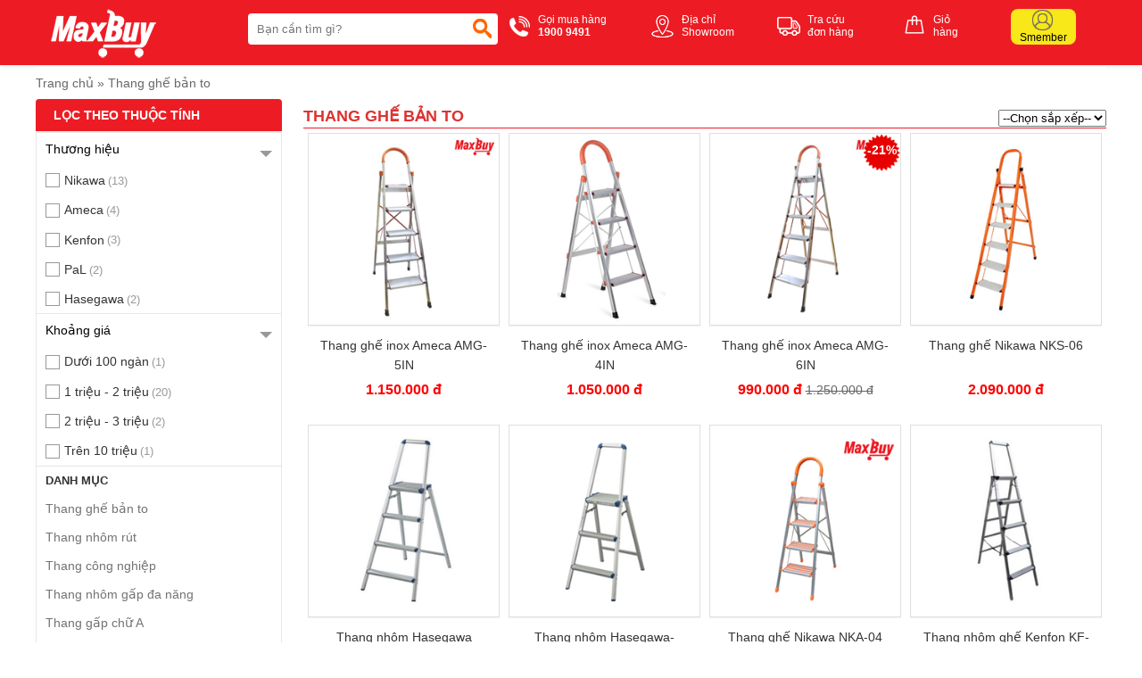

--- FILE ---
content_type: text/html
request_url: https://thangnhomrut.net/thang-ghe-ban-to.html
body_size: 58084
content:
  <!DOCTYPE html >  <html xmlns="http://www.w3.org/1999/xhtml" lang="vi">  <head>      <!-- Powered by vGing / Website: www.vging.com -->      <meta name="viewport" content="width=device-width, initial-scale=1.0" /><meta http-equiv="Content-Type" content="text/html; charset=UTF-8" /><meta name="revisit-after" content="1 days" /><meta name="google" content="nositelinkssearchbox" /><link rel="shortcut icon" href="/library/favicon.png" type="image/x-icon" /><link href="/style/Style.css" rel="stylesheet" type="text/css" />      <script type="text/javascript" src="/jscript/jquery.min.js"></script>      <script type="text/javascript" src="/jscript/JScript.js"></script>         <script type="text/javascript" src="/jscript/jquery.countdown.js"></script>                  <link rel="canonical" href="https://thangnhomrut.net/thang-ghe-ban-to.html" />      <link rel="alternate" href="https://thangnhomrut.net/thang-ghe-ban-to.html" hreflang="vi-vn" />      <style type="text/css"> html{background: none repeat scroll center top #FFFFFF; }</style>  <meta name="google-site-verification" content="jWvyQClX2RSFTwPZ3a-UmyAwjwD4kyjzVguNCOyl1kI" />    <!-- Google Tag Manager -->  <script>(function (w, d, s, l, i) { w[l] = w[l] || []; w[l].push({ 'gtm.start': new Date().getTime(), event: 'gtm.js' }); var f = d.getElementsByTagName(s)[0], j = d.createElement(s), dl = l = 'dataLayer' ? '&l=' + l : ''; j.async = true; j.src = 'https://www.googletagmanager.com/gtm.js?id=' + i + dl; f.parentNode.insertBefore(j, f); })(window, document, 'script', 'dataLayer', 'GTM-NKTL7RF');</script>  <!-- End Google Tag Manager -->  <meta name="description" content="Thang ghế bản to" /><meta name="keywords" content="Lưu trữ Thang ghế bản to - Thang nhôm rút giá tốt chính hãng" /><meta name="robots" content="index,follow" /><title>   Lưu trữ Thang ghế bản to - Thang nhôm rút giá tốt chính hãng  </title></head>      <body>                <div class="header" id="headerFix">          <div class="fix1">              <div class="asideMenu" id="asideMenu"><a href="javascript:void(0);" onclick="$('.aside').asidebar('open')"><span class="symbol"> </span><span class="text">MENU</span></a></div>              <div class="logo">                  <a class="a" href="/"><img src="/library/logo.gif" alt="logo" title="logo" /></a>                  <div class="menu h_menu_item clearUl" id="mn">                      <a class="mn" href="javascript:void(0);"><span class="symbol"> </span><span class="text">Menu</span></a>                      <div id="h_menu_sub_mn" class="h_menu_sub">                          <div class="border">                              <ul>                                                                        <li class="r h_menu_item" id="ms0">                                          <a class="r" href="/thang-nhom-rut.html">Thang nhôm rút<span> </span></a>                                                                                        <div class="h_menu_sub menuS" id="h_menu_sub_ms0">                                                  <div class="borderS">                                                                                                                <a class="s" href="/thang-nhom-rut-doi.html">Thang nhôm rút đôi</a>                                                                                                                <a class="s" href="/thang-nhom-rut-don.html">Thang nhôm rút đơn</a>                                                                                                            <div class="clear"></div>                                                  </div>                                              </div>                                                                                </li>                                                                        <li class="r h_menu_item" id="ms1">                                          <a class="r" href="/thang-cong-nghiep.html">Thang công nghiệp<span> </span></a>                                                                                        <div class="h_menu_sub menuS" id="h_menu_sub_ms1">                                                  <div class="borderS">                                                                                                                <a class="s" href="/thang-nhom-nikawa.html">Thang nhôm Nikawa</a>                                                                                                                <a class="s" href="/thang-nhom-xep.html">Thang nhôm xếp</a>                                                                                                            <div class="clear"></div>                                                  </div>                                              </div>                                                                                </li>                                                                        <li class="r h_menu_item" id="ms2">                                          <a class="r" href="/thang-ghe-ban-to.html">Thang ghế bản to</a>                                                                                </li>                                                                        <li class="r h_menu_item" id="ms3">                                          <a class="r" href="/thang-nhom-gap-da-nang.html">Thang nhôm gấp đa năng</a>                                                                                </li>                                                                        <li class="r h_menu_item" id="ms4">                                          <a class="r" href="/thang-gap-chu-a.html">Thang gấp chữ A</a>                                                                                </li>                                                                        <li class="r h_menu_item" id="ms5">                                          <a class="r" href="/thang-nhom-cach-dien.html">Thang nhôm cách điện</a>                                                                                </li>                                                                        <li class="r h_menu_item" id="mbr">                                          <a rel="nofollow" class="r" href="/thuong-hieu.html">Thương hiệu <span> </span></a>                                                                                        <div class="h_menu_sub menuS" id="h_menu_sub_mbr">                                                  <div class="borderS">                                                                                                                <a class="s" href="/thuong-hieu/ameca-br1.html">Ameca</a>                                                                                                                    <a class="s" href="/thuong-hieu/hakachi-br13.html">Hakachi</a>                                                                                                                    <a class="s" href="/thuong-hieu/hakawa-br14.html">Hakawa</a>                                                                                                                    <a class="s" href="/thuong-hieu/hasegawa-br10.html">Hasegawa</a>                                                                                                                    <a class="s" href="/thuong-hieu/joongang-br11.html">Joongang</a>                                                                                                                    <a class="s" href="/thuong-hieu/kenfon-br12.html">Kenfon</a>                                                                                                                    <a class="s" href="/thuong-hieu/little-giant-br5.html">Little Giant</a>                                                                                                                    <a class="s" href="/thuong-hieu/nikawa-br2.html">Nikawa</a>                                                                                                                    <a class="s" href="/thuong-hieu/nikita-br8.html">Nikita</a>                                                                                                                    <a class="s" href="/thuong-hieu/pal-br7.html">PaL</a>                                                                                                                    <a class="s" href="/thuong-hieu/poongsan-br3.html">Poongsan</a>                                                                                                                        <a class="s" href="/thuong-hieu.html">Xem thêm ...</a>                                                                                                                    <div class="clear"></div>                                                  </div>                                              </div>                                                                                </li>                                                                        <li class="r h_menu_item" id="msn0">                                          <a class="r" href="/tin-tuc.html">Tin tức</a>                                                                                </li>                                                                    <li class="r">                                      <a rel="nofollow" class="r" href="/lien-he.html">Liên hệ</a>                                  </li>                              </ul>                          </div>                      </div>                  </div>              </div>              <div class="search">                  <form action="/tim-kiem.html" id="form-search">                      <input autocomplete="off" type="text" value="" name="q" class="textbox search_keyword ac_input" placeholder="Bạn cần tìm gì?" />                      <span class="sub"><input type="submit" value=" " class="submit" /></span>                  </form>              </div>              <div class="info clearUl">                  <ul>                      <li class="tel">                          <a href="tel:19009491">                              <span class="symbol"> </span>                              <span class="text">                                  Gọi mua hàng<br />                                  <b>1900 9491</b>                              </span>                          </a>                      </li>                      <li class="map">                          <a rel="nofollow" href="/lien-he.html">                              <span class="symbol"> </span>                              <span class="text">                                  Địa chỉ<br />Showroom                              </span>                          </a>                      </li>                      <li class="check">                          <a rel="nofollow" href="/gio-hang/kiem-tra-don-hang.html">                              <span class="symbol"> </span>                              <span class="text">                                  Tra cứu<br />đơn hàng                              </span>                          </a>                      </li>                      <li class="order">                          <a rel="nofollow" href="/gio-hang/payment.html">                              <span class="symbol"> </span>                              <span class="text">                                  Giỏ<br />hàng                              </span>                          </a>                      </li>                      <li class="login">                          <a rel="nofollow" href="/thanh-vien.html">                              <span class="symbol"><b> </b></span>                              <span class="text">                                  Smember                              </span>                          </a>                      </li>                  </ul>                  <div class="clear"></div>              </div>                          <div class="clear"></div>          </div>          <div class="clear"></div>      </div>      <div class="header-search mobile">          <form action="/tim-kiem.html">              <input autocomplete="off" type="text" value="" name="q" class="textbox search_keyword" placeholder="Bạn cần tìm gì?" />              <span class="sub"><input type="submit" value="" class="submit" /></span>          </form>      </div>      <div class="aside" style="overflow:auto;">          <div class="aside-header">              <span class="close" data-dismiss="aside" aria-hidden="true">×</span>          </div>          <div class="aside-contents clearUl">              <ul>                              <li class="root"><a rel="nofollow" class="name" href=".html">Trang chủ</a></li>                                    <li class="root">                      <a class="name" href="/thang-nhom-rut.html">                                                      Thang nhôm rút                      </a>                                                        <a class="symbol" onclick="showHide('p0');" id="symbol_p0"><span> </span></a>                                                </li>                                                    <li class="sub" id="show_p0" style="display:none;">                                                                <div class="subName"  style="border-top:0px;">                                      <a class="sub" href="/thang-nhom-rut-doi.html"><span>Thang nhôm rút đôi</span></a>                                  </div>                                                                    <div class="subName" >                                      <a class="sub" href="/thang-nhom-rut-don.html"><span>Thang nhôm rút đơn</span></a>                                  </div>                                                                </li>                                        <li class="root">                      <a class="name" href="/thang-cong-nghiep.html">                                                      Thang công nghiệp                      </a>                                                        <a class="symbol" onclick="showHide('p1');" id="symbol_p1"><span> </span></a>                                                </li>                                                    <li class="sub" id="show_p1" style="display:none;">                                                                <div class="subName"  style="border-top:0px;">                                      <a class="sub" href="/thang-nhom-nikawa.html"><span>Thang nhôm Nikawa</span></a>                                  </div>                                                                    <div class="subName" >                                      <a class="sub" href="/thang-nhom-xep.html"><span>Thang nhôm xếp</span></a>                                  </div>                                                                </li>                                        <li class="root">                      <a class="name" href="/thang-ghe-ban-to.html">                                                      Thang ghế bản to                      </a>                                                </li>                                        <li class="root">                      <a class="name" href="/thang-nhom-gap-da-nang.html">                                                      Thang nhôm gấp đa năng                      </a>                                                </li>                                        <li class="root">                      <a class="name" href="/thang-gap-chu-a.html">                                                      Thang gấp chữ A                      </a>                                                </li>                                        <li class="root">                      <a class="name" href="/thang-nhom-cach-dien.html">                                                      Thang nhôm cách điện                      </a>                                                </li>                                            <li class="root">                          <a rel="nofollow" class="name" href="/thuong-hieu.html">Thương hiệu</a>                          <a class="symbol" onclick="showHide('b');" id="symbol_b"><span> </span></a>                      </li>                      <li class="sub" id="show_b" style="display:none;">                                                <div class="subName"  style="border-top:0px;">                              <a class="sub" href="/thuong-hieu/ameca-br1.html.html"><span>Ameca</span></a>                          </div>                                                        <div class="subName" >                              <a class="sub" href="/thuong-hieu/hakachi-br13.html.html"><span>Hakachi</span></a>                          </div>                                                        <div class="subName" >                              <a class="sub" href="/thuong-hieu/hakawa-br14.html.html"><span>Hakawa</span></a>                          </div>                                                        <div class="subName" >                              <a class="sub" href="/thuong-hieu/hasegawa-br10.html.html"><span>Hasegawa</span></a>                          </div>                                                        <div class="subName" >                              <a class="sub" href="/thuong-hieu/joongang-br11.html.html"><span>Joongang</span></a>                          </div>                                                        <div class="subName" >                              <a class="sub" href="/thuong-hieu/kenfon-br12.html.html"><span>Kenfon</span></a>                          </div>                                                        <div class="subName" >                              <a class="sub" href="/thuong-hieu/little-giant-br5.html.html"><span>Little Giant</span></a>                          </div>                                                        <div class="subName" >                              <a class="sub" href="/thuong-hieu/nikawa-br2.html.html"><span>Nikawa</span></a>                          </div>                                                        <div class="subName" >                              <a class="sub" href="/thuong-hieu/nikita-br8.html.html"><span>Nikita</span></a>                          </div>                                                        <div class="subName" >                              <a class="sub" href="/thuong-hieu/pal-br7.html.html"><span>PaL</span></a>                          </div>                                                        <div class="subName" >                              <a class="sub" href="/thuong-hieu/poongsan-br3.html.html"><span>Poongsan</span></a>                          </div>                                                                <div class="subName">                                      <a class="sub" href="/thuong-hieu.html"><span>Xem thêm ...</span></a>                                  </div>                                                    </li>                                    <li class="root">                      <a class="name" href="/tin-tuc.html">                                                      Tin tức                      </a>                                                </li>                                          <li class="root"><a rel="nofollow" class="name" href="/lien-he.html">Liên hệ</a></li>              </ul>          </div>          </div>                            <script lang="ja" type="text/javascript">caseUrl('thang-ghe-ban-to');</script>              <div class="fix">                                  <div class="path"><a class="home" href="/">Trang chủ</a> <span>»</span> <a href="/thang-ghe-ban-to.html"  class="name cssName">Thang ghế bản to</a><script type="application/ld+json">{"@context":"https://schema.org","@type":"BreadcrumbList","itemListElement":[{"item":{"name":"Trang chủ","@id":"https://thangnhomrut.net"},"@type":"ListItem","position":"1"},{"item":{"name":"Thang ghế bản to","@id":"https://thangnhomrut.net/thang-ghe-ban-to.html"},"@type":"ListItem","position":"2"}]}</script></div>                  <div id="loadProduct">                      <div class="h-right proCate">                          <div class="title1">                              <h1><span>Thang ghế bản to</span></h1>                              <div class="select">                                  <select name="order" class="s" onchange="document.location='/thang-ghe-ban-to.html?brand=0&min=0&max=0&filter=&order='+this.value;">                                      <option value="0"  selected="selected">--Chọn sắp xếp--</option>                                      <option value="1" >Giá tăng dần</option>                                      <option value="2" >Giá giảm dần</option>                                      <option value="3" >Sản phẩm mới</option>                                  </select>                              </div>                          </div>                          <div class="clear"></div>                                                  <div class="proCate-filter"><a href="#ft">Bộ lọc sản phẩm <span> </span></a></div>                                                        <div class="pro-thumb1">                                  <div class="border">                                      <div class="img">                                                                                    <a href="/thang-ghe-inox-ameca-amg5in.html"><img src="/Uploads/medium_sp1_BEC03E1CD8C9E3516F4123A78F88EDEC.jpg" alt="Thang ghế inox Ameca AMG-5IN" title="Thang ghế inox Ameca AMG-5IN" /></a>                                      </div>                                      <div class="name">                                          <a href="/thang-ghe-inox-ameca-amg5in.html">Thang ghế inox Ameca AMG-5IN</a>                                      </div>                                      <div class="price">                                                                                            <div class="pri">1.150.000 đ</div>                                                                                    </div>                                  </div>                              </div>                                                        <div class="pro-thumb1">                                  <div class="border">                                      <div class="img">                                                                                    <a href="/thang-ghe-inox-ameca-amg4in.html"><img src="/Uploads/medium_sp1_1E7A40197E4EFAB3E81EA4CB66FA1816.jpg" alt="Thang ghế inox Ameca AMG-4IN" title="Thang ghế inox Ameca AMG-4IN" /></a>                                      </div>                                      <div class="name">                                          <a href="/thang-ghe-inox-ameca-amg4in.html">Thang ghế inox Ameca AMG-4IN</a>                                      </div>                                      <div class="price">                                                                                            <div class="pri">1.050.000 đ</div>                                                                                    </div>                                  </div>                              </div>                                                        <div class="pro-thumb1">                                  <div class="border">                                      <div class="img">                                                                                            <div class="sale loadSale_2">                                                      <script lang="ja" type="text/javascript">productSale('loadSale_2', '21', '190001010000', '202803161105')</script>                                                  </div>                                                                                        <a href="/thang-ghe-inox-ameca-amg6in.html"><img src="/Uploads/medium_sp1_7E17E900E92172552766FA4E27E4F627.jpg" alt="Thang ghế inox Ameca AMG-6IN" title="Thang ghế inox Ameca AMG-6IN" /></a>                                      </div>                                      <div class="name">                                          <a href="/thang-ghe-inox-ameca-amg6in.html">Thang ghế inox Ameca AMG-6IN</a>                                      </div>                                      <div class="price">                                                                                            <div class="pri loadPri_2">                                                      <script lang="ja" type="text/javascript">productPrice('loadPri_2', '1250000', '990000', '190001010000', '202803161105')</script>                                                  </div>                                                                                    </div>                                  </div>                              </div>                                                        <div class="pro-thumb1">                                  <div class="border">                                      <div class="img">                                                                                    <a href="/thang-ghe-nikawa-nks06.html"><img src="/Uploads/medium_sp1_D79E502FA062A0D677AA15E440B6CC34.jpg" alt="Thang ghế Nikawa NKS-06" title="Thang ghế Nikawa NKS-06" /></a>                                      </div>                                      <div class="name">                                          <a href="/thang-ghe-nikawa-nks06.html">Thang ghế Nikawa NKS-06</a>                                      </div>                                      <div class="price">                                                                                            <div class="pri">2.090.000 đ</div>                                                                                    </div>                                  </div>                              </div>                                                        <div class="pro-thumb1">                                  <div class="border">                                      <div class="img">                                                                                    <a href="/thang-nhom-hasegawa-srew11.html"><img src="/Uploads/medium_sp1_0008D44FA14410C72FBEDB589CDA3281.jpg" alt="Thang nhôm Hasegawa SREW-11" title="Thang nhôm Hasegawa SREW-11" /></a>                                      </div>                                      <div class="name">                                          <a href="/thang-nhom-hasegawa-srew11.html">Thang nhôm Hasegawa SREW-11</a>                                      </div>                                      <div class="price">                                                                                            <div class="pri">1.800.000 đ</div>                                                                                    </div>                                  </div>                              </div>                                                        <div class="pro-thumb1">                                  <div class="border">                                      <div class="img">                                                                                    <a href="/thang-nhom-hasegawasrew8.html"><img src="/Uploads/medium_sp1_6EA5439458A2565EF6737C6EDAA77A61.jpg" alt="Thang nhôm Hasegawa-SREW-8" title="Thang nhôm Hasegawa-SREW-8" /></a>                                      </div>                                      <div class="name">                                          <a href="/thang-nhom-hasegawasrew8.html">Thang nhôm Hasegawa-SREW-8</a>                                      </div>                                      <div class="price">                                                                                            <div class="pri">1.550.000 đ</div>                                                                                    </div>                                  </div>                              </div>                                                        <div class="pro-thumb1">                                  <div class="border">                                      <div class="img">                                                                                    <a href="/thang-ghe-nikawa-nka04.html"><img src="/Uploads/medium_sp1_836528368BC19A1363A3936593D8AB58.jpg" alt="Thang ghế Nikawa NKA-04" title="Thang ghế Nikawa NKA-04" /></a>                                      </div>                                      <div class="name">                                          <a href="/thang-ghe-nikawa-nka04.html">Thang ghế Nikawa NKA-04</a>                                      </div>                                      <div class="price">                                                                                            <div class="pri">1.480.000 đ</div>                                                                                    </div>                                  </div>                              </div>                                                        <div class="pro-thumb1">                                  <div class="border">                                      <div class="img">                                                                                    <a href="/thang-nhom-ghe-kenfon-kfb05.html"><img src="/Uploads/medium_sp1_DD7A0E4BE084F58DEED9DD6A0010ECD7.jpg" alt="Thang nhôm ghế Kenfon KF-B05" title="Thang nhôm ghế Kenfon KF-B05" /></a>                                      </div>                                      <div class="name">                                          <a href="/thang-nhom-ghe-kenfon-kfb05.html">Thang nhôm ghế Kenfon KF-B05</a>                                      </div>                                      <div class="price">                                                                                            <div class="pri">1.250.000 đ</div>                                                                                    </div>                                  </div>                              </div>                                                        <div class="pro-thumb1">                                  <div class="border">                                      <div class="img">                                                                                    <a href="/thang-ghe-nikawa-nks-04.html"><img src="/Uploads/medium_sp1_951839E0CEE2E2F7B29B21AE88015DE9.png" alt="Thang ghế Nikawa NKS 04" title="Thang ghế Nikawa NKS 04" /></a>                                      </div>                                      <div class="name">                                          <a href="/thang-ghe-nikawa-nks-04.html">Thang ghế Nikawa NKS 04</a>                                      </div>                                      <div class="price">                                                                                            <div class="pri">1.360.000 đ</div>                                                                                    </div>                                  </div>                              </div>                                                        <div class="pro-thumb1">                                  <div class="border">                                      <div class="img">                                                                                    <a href="/thang-ghe-5-bac-nikawa-nkp05.html"><img src="/Uploads/medium_sp1_4A6F9FDD120A389258E808FBA2B08648.jpg" alt="Thang ghế 5 bậc Nikawa NKP-05" title="Thang ghế 5 bậc Nikawa NKP-05" /></a>                                      </div>                                      <div class="name">                                          <a href="/thang-ghe-5-bac-nikawa-nkp05.html">Thang ghế 5 bậc Nikawa NKP-05</a>                                      </div>                                      <div class="price">                                                                                            <div class="pri">1.890.000 đ</div>                                                                                    </div>                                  </div>                              </div>                                                        <div class="pro-thumb1">                                  <div class="border">                                      <div class="img">                                                                                    <a href="/thang-nhom-ghe-kenfon-kfb03.html"><img src="/Uploads/medium_sp1_69E7433C18C37AF0810692079680A72F.jpg" alt="Thang nhôm ghế Kenfon KF-B03" title="Thang nhôm ghế Kenfon KF-B03" /></a>                                      </div>                                      <div class="name">                                          <a href="/thang-nhom-ghe-kenfon-kfb03.html">Thang nhôm ghế Kenfon KF-B03</a>                                      </div>                                      <div class="price">                                                                                            <div class="pri">1.050.000 đ</div>                                                                                    </div>                                  </div>                              </div>                                                        <div class="pro-thumb1">                                  <div class="border">                                      <div class="img">                                                                                    <a href="/thang-ghe-nikawa-nks05.html"><img src="/Uploads/medium_sp1_4A2F2D3D512AAB1C250B3CA1ACB2B91F.jpg" alt="Thang ghế Nikawa NKS-05" title="Thang ghế Nikawa NKS-05" /></a>                                      </div>                                      <div class="name">                                          <a href="/thang-ghe-nikawa-nks05.html">Thang ghế Nikawa NKS-05</a>                                      </div>                                      <div class="price">                                                                                            <div class="pri">1.490.000 đ</div>                                                                                    </div>                                  </div>                              </div>                                                        <div class="pro-thumb1">                                  <div class="border">                                      <div class="img">                                                                                    <a href="/thang-nhom-ghe-kenfon-kfb04.html"><img src="/Uploads/medium_sp1_7E345A0430508A40786664AD8D0DC5D4.jpg" alt="Thang nhôm ghế Kenfon KF-B04" title="Thang nhôm ghế Kenfon KF-B04" /></a>                                      </div>                                      <div class="name">                                          <a href="/thang-nhom-ghe-kenfon-kfb04.html">Thang nhôm ghế Kenfon KF-B04</a>                                      </div>                                      <div class="price">                                                                                            <div class="pri">1.050.000 đ</div>                                                                                    </div>                                  </div>                              </div>                                                        <div class="pro-thumb1">                                  <div class="border">                                      <div class="img">                                                                                    <a href="/thang-ghe-4-bac-nikawa-nkp04.html"><img src="/Uploads/medium_sp1_70E7D427C1B1FEDDC6C808F1F3DDB65A.jpg" alt="Thang ghế 4 bậc Nikawa NKP-04" title="Thang ghế 4 bậc Nikawa NKP-04" /></a>                                      </div>                                      <div class="name">                                          <a href="/thang-ghe-4-bac-nikawa-nkp04.html">Thang ghế 4 bậc Nikawa NKP-04</a>                                      </div>                                      <div class="price">                                                                                            <div class="pri">1.640.000 đ</div>                                                                                    </div>                                  </div>                              </div>                                                        <div class="pro-thumb1">                                  <div class="border">                                      <div class="img">                                                                                    <a href="/thang-ghe-nikawa-nka05.html"><img src="/Uploads/medium_sp1_836D1E4CC72EF51AC466E39292858E6E.jpg" alt="Thang ghế Nikawa NKA-05" title="Thang ghế Nikawa NKA-05" /></a>                                      </div>                                      <div class="name">                                          <a href="/thang-ghe-nikawa-nka05.html">Thang ghế Nikawa NKA-05</a>                                      </div>                                      <div class="price">                                                                                            <div class="pri">1.680.000 đ</div>                                                                                    </div>                                  </div>                              </div>                                                        <div class="pro-thumb1">                                  <div class="border">                                      <div class="img">                                                                                    <a href="/thang-ghe-ameca-amg04.html"><img src="/Uploads/medium_sp1_42CA4E69964125405445CCDD4759391D.jpg" alt="Thang ghế Ameca AMG-04" title="Thang ghế Ameca AMG-04" /></a>                                      </div>                                      <div class="name">                                          <a href="/thang-ghe-ameca-amg04.html">Thang ghế Ameca AMG-04</a>                                      </div>                                      <div class="price">                                                                                        <div class="pri">Liên hệ</div>                                                                                </div>                                  </div>                              </div>                                                        <div class="pro-thumb1">                                  <div class="border">                                      <div class="img">                                                                                    <a href="/thang-ghe-nikawa-nka03.html"><img src="/Uploads/medium_sp1_2BCE665132A73B67F068F6E33D3FAD8E.jpg" alt="Thang ghế Nikawa NKA-03" title="Thang ghế Nikawa NKA-03" /></a>                                      </div>                                      <div class="name">                                          <a href="/thang-ghe-nikawa-nka03.html">Thang ghế Nikawa NKA-03</a>                                      </div>                                      <div class="price">                                                                                            <div class="pri">1.250.000 đ</div>                                                                                    </div>                                  </div>                              </div>                                                        <div class="pro-thumb1">                                  <div class="border">                                      <div class="img">                                                                                    <a href="/thang-ghe-nikawa-nk2sl.html"><img src="/Uploads/medium_sp1_D9BEE77E1B9858C8D4864E225AE0E4E5.png" alt="Thang ghế Nikawa NK-2SL" title="Thang ghế Nikawa NK-2SL" /></a>                                      </div>                                      <div class="name">                                          <a href="/thang-ghe-nikawa-nk2sl.html">Thang ghế Nikawa NK-2SL</a>                                      </div>                                      <div class="price">                                                                                            <div class="pri">1.400.000 đ</div>                                                                                    </div>                                  </div>                              </div>                                                        <div class="pro-thumb1">                                  <div class="border">                                      <div class="img">                                                                                    <a href="/thang-ghe-3-bac-nikawa-nkp03.html"><img src="/Uploads/medium_sp1_79FA934F80B0F15D5854602A047B8DCE.jpg" alt="Thang ghế 3 bậc Nikawa NKP-03" title="Thang ghế 3 bậc Nikawa NKP-03" /></a>                                      </div>                                      <div class="name">                                          <a href="/thang-ghe-3-bac-nikawa-nkp03.html">Thang ghế 3 bậc Nikawa NKP-03</a>                                      </div>                                      <div class="price">                                                                                            <div class="pri">1.480.000 đ</div>                                                                                    </div>                                  </div>                              </div>                                                        <div class="pro-thumb1">                                  <div class="border">                                      <div class="img">                                                                                    <a href="/thang-ghe-bac-to-pal-st4.html"><img src="/Uploads/medium_sp1_7426A608DD0C8795D09E0FA1DA21A97E.jpg" alt="Thang ghế bậc to Pal ST-4" title="Thang ghế bậc to Pal ST-4" /></a>                                      </div>                                      <div class="name">                                          <a href="/thang-ghe-bac-to-pal-st4.html">Thang ghế bậc to Pal ST-4</a>                                      </div>                                      <div class="price">                                                                                            <div class="pri">1.490.000 đ</div>                                                                                    </div>                                  </div>                              </div>                                                    <div class="clear"></div>                          <div class="pageding"><ul><li class="pagesnext"><span><img border="0" title="First" src="/library/firsthidden.gif" alt="First" /></span></li><li class="pagesnext"><span><img border="0" src="/library/Previoushidden.gif" alt="Previous" /></span></li><li class="pageshover">1</li><li class="pages"><a href="/thang-ghe-ban-to.html?brand=0&min=0&max=0&filter=&order=0&page=2">2</a></li><li class="pagesnext"><a href="/thang-ghe-ban-to.html?brand=0&min=0&max=0&filter=&order=0&page=2"><img border="0" title="First" src="/library/next.gif" alt="Next" /></a></li><li class="pagesnext"><a href="/thang-ghe-ban-to.html?brand=0&min=0&max=0&filter=&order=0&page=2"><img border="0" src="/library/last.gif" alt="last" /></a></li></ul></div>                                                </div>                      <div class="h-left clearUl" id="ft">                                              <div class="menu-title"><h3>Lọc theo thuộc tính</h3></div>                          <div class="menu-content">                                                                <div class="filter-title filter-titleMb"><div class="t">Thương hiệu</div><a class="symbol close symbol_mncbr" href="javascript:void(0);" onclick="showHideCss('mncbr')"><span> </span></a></div><ul class="filter-list show_mncbr"><li><a class="ali" rel="nofollow" href="?brand=2&min=0&max=0&filter="><span class="symbol"> </span><span class="text">Nikawa</span><span class="count">(13)</span></a></li><li><a class="ali" rel="nofollow" href="?brand=1&min=0&max=0&filter="><span class="symbol"> </span><span class="text">Ameca</span><span class="count">(4)</span></a></li><li><a class="ali" rel="nofollow" href="?brand=12&min=0&max=0&filter="><span class="symbol"> </span><span class="text">Kenfon</span><span class="count">(3)</span></a></li><li><a class="ali" rel="nofollow" href="?brand=7&min=0&max=0&filter="><span class="symbol"> </span><span class="text">PaL</span><span class="count">(2)</span></a></li><li><a class="ali" rel="nofollow" href="?brand=10&min=0&max=0&filter="><span class="symbol"> </span><span class="text">Hasegawa</span><span class="count">(2)</span></a></li></ul><div class="clear"></div>                                  <div class="filter-title filter-titleMb"><div class="t">Khoảng giá</div><a class="symbol close symbol_mncpr" href="javascript:void(0);" onclick="showHideCss('mncpr')"><span> </span></a></div><ul class="filter-list show_mncpr"><li><a class="ali" rel="nofollow" href="?brand=0&min=0&max=100000&filter="><span class="symbol"> </span><span class="text">Dưới 100 ngàn</span><span class="count">(1)</span></a></li><li><a class="ali" rel="nofollow" href="?brand=0&min=1000000&max=2000000&filter="><span class="symbol"> </span><span class="text">1 triệu - 2 triệu</span><span class="count">(20)</span></a></li><li><a class="ali" rel="nofollow" href="?brand=0&min=2000000&max=3000000&filter="><span class="symbol"> </span><span class="text">2 triệu - 3 triệu</span><span class="count">(2)</span></a></li><li><a class="ali" href="?brand=0&min=10000000&max=0&filter="><span class="symbol"> </span><span class="text">Trên 10 triệu</span><span class="count">(1)</span></a></li></ul>                                                            <h3 class="dm">Danh mục</h3>                              <ul>                                                              <li class="r">                                      <a class="r" href="/thang-ghe-ban-to.html">Thang ghế bản to</a>                                                                        </li>                                                                        <li class="r">                                          <a class="r" href="/thang-nhom-rut.html">Thang nhôm rút</a>                                      </li>                                                                        <li class="r">                                          <a class="r" href="/thang-cong-nghiep.html">Thang công nghiệp</a>                                      </li>                                                                        <li class="r">                                          <a class="r" href="/thang-nhom-gap-da-nang.html">Thang nhôm gấp đa năng</a>                                      </li>                                                                        <li class="r">                                          <a class="r" href="/thang-gap-chu-a.html">Thang gấp chữ A</a>                                      </li>                                                                        <li class="r">                                          <a class="r" href="/thang-nhom-cach-dien.html">Thang nhôm cách điện</a>                                      </li>                                                                </ul>                          </div>                          <div class="clear"></div>                          <div class="banner">                              <ul><li><div class="banner-filter"><a href="javascript:void(0);"><img src="/Uploads/banner-thang-nhom-maxbuy-01jpg.jpg" alt="03" title="03" /></a></div></li><li><div class="banner-filter"><a href="javascript:void(0);"><img src="/Uploads/banner-thang-nhom-maxbuy-02jpg.jpg" alt="02" title="02" /></a></div></li><li><div class="banner-filter"><a href="javascript:void(0);"><img src="/Uploads/banner-thang-nhom-maxbuy-03jpg.jpg" alt="01" title="01" /></a></div></li></ul>                          </div>                                                    <div class="clear20px"></div>                      </div>                      <div class="clear"></div>                  </div>              </div>                      <footer>      <div class="footer">          <div class="fix1">              <div class="cols1">                  <div class="logo">                      <a class="a" href="/"><img src="/library/logofooter.png" alt="logo" title="logo" /></a>                  </div>                  <div class="info">                      <b>Công ty cổ phần Công nghệ MAXBUY Việt Nam</b><br />                      - Số GPDKKD: 0105011993 - Cấp ngày: 08 - 12 -2010 || Tại sở kế hoạch đầu tư thành phố Hà Nội                  </div>                  <p class="add"><span> </span> MAXBUY Miền Bắc: Số 19, Lô 1C, Đường Trung Yên 11D, KĐT Trung Yên, Cầu Giấy, Hà Nội.<br />(Số 19, Ngõ 40, Trung Kính - Có chỗ đậu ôtô)</p>                                  <p class="tel"><span> </span> Điện thoại: <a href="tel:02462854021">024 6285 4021</a> -  <a href="tel:02462854023">024 6285 4023</a> -  <a href="tel:02462663665">024 6266 3665</a></p>                  <p class="add"><span> </span> MAXBUY Miền Nam: Số 09 Đường 09, KĐT Vạn Phúc, Thủ Đức, Tp. Hồ Chí Minh</p>                  <p class="tel"><span> </span> Điện thoại: <a href="tel:02835111078">028 3511 1078</a></p>                  <p class="email"><span> </span> Email: support@maxbuy.vn</p>                  <div class="clear"></div>                  <div class="footer-email">                      <div class="email-t">Đăng ký nhận thông tin khuyến mại:</div>                      <div class="form">                          <div class="b">                              <input type="text" name="txtEmailNewsletter" class="txtEmailNewsletter textbox" id="txtEmailNewsletter" value="" placeholder="Nhập địa chỉ email của bạn?" />                          </div>                          <div class="submit">                              <a onclick="formEmailNewsletter()" href="javascript:void(0);">Đăng ký</a>                              <div class="load formEmailNewsletterLoad">Load...</div>                          </div>                      </div>                      <div class="clear"></div>                  </div>                           </div>              <div class="cols2 text">                  <h3>Về chúng tôi</h3>                  <a rel="nofollow" href="/intro/gioi-thieu.html">Giới thiệu</a>                  <a rel="nofollow" href="/lien-he.html">Liên hệ</a>                  <a rel="nofollow" href="/gio-hang/kiem-tra-don-hang.html">Kiểm tra đơn hàng</a>                  <h3>Chính sách</h3>                                  <a rel="nofollow" href="/intro/phuong-thuc-thanh-toan.html">Chính sách thanh toán</a>                  <a rel="nofollow" href="/intro/phuong-thuc-van-chuyen.html">Chính sách vận chuyển</a>                  <a rel="nofollow" href="/intro/chinh-sach-doi-tra.html">Chính sách đổi trả</a>                  <a rel="nofollow" href="/intro/chinh-sach-bao-mat.html">Chính sách bảo mật</a>                  <a rel="nofollow" href="/intro/chinh-sach-bao-hanh.html">Chính sách bảo hành</a>                  <a rel="nofollow" href="/intro/xu-ly-khieu-nai.html">Chính sách xử lý khiếu nại</a>              </div>              <div class="cols3 text">                  <h3>Liên kết</h3>                  <a class="r" rel="nofollow" target="_blank" href="https://nikawa.vn/thang-nhom.html">Thang Nhôm</a>                  <a class="r" rel="nofollow" target="_blank" href="https://nikawa.vn/thang-nhom-rut.html">Thang Nhôm Rút</a>                  <a class="r" rel="nofollow" target="_blank" href="https://nikawa.vn/thang-nhom-ghe.html">Thang Nhôm Ghế</a>                  <a class="r" rel="nofollow" target="_blank" href="https://nikawa.vn/thang-nhom-gap.html">Thang Nhôm Gấp</a>                  <a class="r" rel="nofollow" target="_blank" href="https://maxbuy.com.vn/thang-nhom.html">Thang Nhôm Giàn Ráo</a>              </div>              <div class="clear"></div>                      </div>      </div>      <div class="footer-pay">          <div class="fix1">              <div class="title"><div class="copyright">© 2021 - 2026. Bản quyền <a rel="nofollow" href="https://vging.com" target="_blank" title="Thiết kế website">thiết kế web</a> thuộc về: thangnhomrut.net.</div></div>              <div class="pay">                                  <a class="clos1" target="_blank" href="#"> </a>                  <a class="clos2" target="_blank" href="#"> </a>                  <a class="clos3" target="_blank" href="#"> </a>                  <a class="clos4" target="_blank" href="#"> </a>              </div>              <div class="clear"></div>          </div>      </div>      <div id="toTop"></div>      <div class="desktop">          <div id="toCall">              <div class="rows rows1"><a rel="nofollow" href="tel:19009491 " class="hvr-buzz-out"><span> </span></a></div>              <div class="rows rows3"><a rel="nofollow" href="https://zalo.me/2822155940143329360" class="hvr-buzz-out" target="_blank"><span> </span></a></div>          </div>      </div>      <div class="mobile phoneM">          <div class="tel">              <a href="tel:19009491"><span> </span> Gọi</a>          </div>          <div class="zalo">              <a rel="nofollow" href="https://zalo.me/2822155940143329360" target="_blank"><span> </span> Chat Zalo</a>          </div>      </div>      <div id="cartLoadOrder" class="desktop">          <script type="text/javascript" lang="ja">              loadAjax('cartLoadOrder', '/ajax/cartloadorder.html');          </script>      </div>  </footer>                      <!-- Global site tag (gtag.js) - Google Analytics -->  <script async src="https://www.googletagmanager.com/gtag/js?id=UA-19592951-12"></script>  <script>      window.dataLayer = window.dataLayer || [];      function gtag() { dataLayer.push(arguments); }      gtag('js', new Date());        gtag('config', 'UA-19592951-12');  </script>  <!-- Google Tag Manager (noscript) -->  <noscript><iframe src="https://www.googletagmanager.com/ns.html?id=GTM-NKTL7RF" height="0" width="0" style="display:none;visibility:hidden"></iframe></noscript>  <!-- End Google Tag Manager (noscript) -->  <!--Start of Tawk.to Script-->  <script type="text/javascript"> var Tawk_API = Tawk_API || {}, Tawk_LoadStart = new Date(); (function () { var s1 = document.createElement("script"), s0 = document.getElementsByTagName("script")[0]; s1.async = true; s1.src = 'https://embed.tawk.to/5743c2e5f633cc8d73ffb3f4/1g5e9ie72'; s1.charset = 'UTF-8'; s1.setAttribute('crossorigin', '*'); s0.parentNode.insertBefore(s1, s0); })();</script>  <!--End of Tawk.to Script-->    <script type="application/ld+json">  {    "@context": "https://schema.org",    "@type": "LocalBusiness",    "name": "thangnhomrut.net",    "alternateName": "thangnhomrut.net: công ty chuyên cung cấp thang nhôm chính hãng chất lượng cao thương hiệu Nikawa, nikita, Ameca, poongsan... Đủ các loại thang nhôm rút đôi, rút đơn, thang nhôm chữ a, thang nhôm ghế, thang gấp 4 khúc đa năng..",   "@id": "https://thangnhomrut.net/",    "logo":  "https://thangnhomrut.net/Content/Global/logo.gif",    "description": "thangnhomrut.net: công ty chuyên cung cấp thang nhôm chính hãng chất lượng cao thương hiệu Nikawa, nikita, Ameca, poongsan... Đủ các loại thang nhôm rút đôi, rút đơn, thang nhôm chữ a, thang nhôm ghế, thang gấp 4 khúc đa năng . thangnhomrut.net cam kết cung cấp dịch vụ và sản phẩm tốt và rẻ nhất tới tay khách hàng",            "url": "https://thangnhomrut.net/",    "telephone": "02462854021",    "priceRange": "VND",    "email": "support@maxbuy.vn",    "address": {      "@type": "PostalAddress",      "streetAddress": "Ngõ 40 P. Trung Kính, Trung Hoà",      "addressLocality": "Cầu Giấy",          "addressRegion": "Hà Nội",      "postalCode": "100000",      "addressCountry": "VN"    },      "review": {          "@type": "Review",          "reviewRating": {            "@type": "Rating",            "ratingValue": "4.9",            "bestRating": "5"          },          "author": {            "@type": "Person",            "name": "Nguyễn Trường Phi"          }        },    "openingHoursSpecification": {      "@type": "OpeningHoursSpecification",   "dayOfWeek": [        "Monday",        "Tuesday",        "Wednesday",        "Thursday",        "Friday",        "Saturday"      ],      "opens": "08:00",      "closes": "17:30"    },    "sameAs": [      "https://www.youtube.com/channel/UCMhrIiOOQ7-JeMd06AmVwZA/?sub_confirmation=1"       ]   }  </script>                     </body>  </html>

--- FILE ---
content_type: text/css
request_url: https://thangnhomrut.net/style/Style.css
body_size: 146946
content:
html{ border:0; margin:0px auto 0px auto; padding:0px 0px 0px 0px; font-size:14px; font-family:'Segoe UI', Arial; text-align:center;}
body { margin:0px auto 0px auto; padding:0px 0px 0px 0px; text-align:left;}
ul.ulClear, ul.ulClear li{ list-style: none; margin:0px auto 0px auto; padding:0px 0px 0px 0px;}
img{ border:0px;}
a{ text-decoration:none;}
a:hover{ text-decoration:underline;}
a.none{ color:#000000; text-decoration:none;}
h1.none, h2.none, h3.none, h4.none{ font-size:14px; margin:0px; padding:0px; font-weight:normal;}
.clearUl ul, .clearUl li{ list-style: none; margin:0px auto 0px auto; padding:0px 0px 0px 0px;}
.clear{ clear:both;}
.clear5px{ clear:both; height:5px;}
.clear10px{ clear:both; height:10px;}
.clear15px{ clear:both; height:15px;}
.clear20px{ clear:both; height:20px;} 
.clearLine{ border-bottom:solid 1px #dcdcdc; clear:both;}
input, textarea, select{outline:medium none; box-sizing:border-box;}
.path{ padding:10px 0px; color:#686868;}
.path a{ color:#686868; text-decoration:none;}
.path a:hover{ color:#dd3333;}
.path span{ display: inline-block;}

.pageding{ padding:10px 0px; text-align:center;}
.pageding li{ background-color: #f2f2f2; border-radius: 4px; color: #4e4e4e; display: inline-block; font-weight: bold; margin: 0 2px;}
.pageding span, .pageding a{ display:inline-block;  padding: 4px 12px;}
.pageding a{ font-weight:bold; text-decoration:none; color:#565656;}
.pageding .pageshover{ background-color:#ed1c24; color:#ffffff;}

.colorRed{ color:Red;}
.colorBlue{ color:Blue;}
.colorOrange{ color:Orange;}
.colorDarkblue{ color:Darkblue;}
img.lazy{ width:1px; height:1px;}
.errorRs1{ padding:10px; text-align:center; color:Red;}

.fix{ margin:0px auto; max-width:1200px; background-color:#ffffff;}
.fix1{ margin:0px auto; max-width:1200px; }
.fixTitle{ position:fixed; top:-150px; right:0px; font-size:12px; margin:0px;}

/*Header =============*/
.headerFix{ position:fixed; top:0px; left:0px; width:100%; max-width:100%; border-radius:0px; box-shadow:0 2px 6px rgba(0,0,0,0.2); animation:slide-down 0.7s; z-index:99;}
div.headerFix .logo{ position:relative; width:20%;}
div.headerFix .search{ width:32%;}
div.headerFix .logo .a{ padding-left:50px;}
div.headerFix .logo .menu{ display:block;}
div.headerFixMb{ position:fixed; top:0px; left:0px; right:0px; border-radius:0px; box-shadow:0 2px 6px rgba(0,0,0,0.2); animation:slide-down 0.7s; z-index:99;}
.header{  padding:5px 0px; box-shadow:1px 1px 5px #e7e7e7; margin-bottom:2px; background-color:#ed1c24;}
.header .fix1{ position:relative;}
.header .logo{ float:left; width:17%; padding-top:5px;}
.header .logo a{ display:block;}
.header .logo a img{ min-height:45px; max-width:100%;}
.header .logo .menu{ display:none; position:absolute; top:6px; left:0px;}
.header .logo .menu a.mn{ display:inline-block; border:solid 2px #ff7176; border-radius:4px; text-align:center; padding:2px 5px;color:#ff9da1; text-decoration:none;}
.header .logo .menu a.mn span.symbol{ display:inline-block; width:22px; height:22px; background: url("/library/icon.png") no-repeat scroll -22px top transparent; vertical-align:middle;}
.header .logo .menu a.mn span.text{ display:block; font-size:10px;}
.header .logo .menu .h_menu_sub{ position:absolute; top:40px; left:0px;}
.header .logo .menu .h_menu_sub .border{ width:240px; background-color:#ed1c24; margin-top:15px;  box-shadow:1px 1px 5px #C0C0C0;}
.header .logo .menu .h_menu_sub .border ul{ position:relative;}
.header .logo .menu .h_menu_sub .border ul li{ border-bottom:solid 1px #ff7176;}
.header .logo .menu .h_menu_sub .border ul li a.r{ display:block; padding:10px; color:#ffffff; text-decoration:none; position:relative;}
.header .logo .menu .h_menu_sub .border ul li a.r:hover{ background-color:#dd3333;}
.header .logo .menu .h_menu_sub .border ul li a.r span{ position:absolute; border-color: #0000 #0000 #ffffff; border-style: solid; border-width: 0 5px 4px; display: inline-block; height: 0; width: 0; transform: rotate(90deg); top: 17px; right: 5px;}
.header .logo .menu .h_menu_sub .border ul li .menuS{ position:absolute; left:230px; top:0px;}
.header .logo .menu .h_menu_sub .border ul li .menuS .borderS{ width:240px; background-color:#dd3333; margin-left:10px;}
.header .logo .menu .h_menu_sub .border ul li .menuS .borderS a{ display:block; padding:10px; color:#ffffff; text-decoration:none; border-bottom:solid 1px #e96363;}
.header .logo .menu .h_menu_sub .border ul li .menuS .borderS a:hover{ background-color:#ed1c24;}

.header .asideMenu{ display:none; position:absolute; top: 10px; left:5px;}
.header .asideMenu a{ display:inline-block; border-radius:4px; text-align:center; padding:2px 5px;color:#ed1c24; text-decoration:none;}
.header .asideMenu span.symbol{ display:inline-block; width:22px; height:22px; background: url("/library/icon.png") no-repeat scroll -22px top transparent; vertical-align:middle;}
.header .asideMenu span.text{ display:block; font-size:10px; font-weight:bold;}
.header-search{ background-color:#e96363; padding:5px;}
.header-search form{ border:solid 2px #ff6600; border-radius:4px; background-color:#ffffff; padding:5px; position:relative;}
.header-search form .textbox{ width:100%; border:none; background:none; padding:3px 0px;}
.header-search form .sub{ position:absolute; top:5px; right:5px; cursor: pointer;}
.header-search form .sub .submit{ width: 24px; height: 24px; background: url("/library/icon.png") no-repeat scroll -45px top transparent; vertical-align: middle; border: none; cursor:pointer;}

.header .search{ float:left; width:35%;}
.header .info{ float:left; width:48%;}

.header .search form{ background-color:#ffffff; padding:5px 10px; position:relative; border-radius:4px; margin:10px;}
.header .search form .textbox{ width:100%; padding:5px 0px; border:none; background:none;}
.header .search form .sub{ position:absolute; top:5px; right:5px; cursor: pointer;}
.header .search form .sub .submit{ width: 24px; height: 24px; background: url("/library/icon.png") no-repeat scroll -45px top transparent; vertical-align: middle; border: none; cursor:pointer;}

.header .info ul li.tel{ float:left; width:24%; }
.header .info ul li{ float:left; width:21%; padding-top:10px;}
.header .info ul li a{ display:block; position:relative; color:#ffffff; text-decoration:none;}
.header .info ul li a:hover{ color:#d8ffc6;}
.header .info ul li span.symbol{ position:absolute; top:0px; left:0px; width: 28px; height: 28px; background: url("/library/icon.png") no-repeat scroll -68px top transparent; vertical-align: middle; }
.header .info ul li.map span.symbol{ background-position-x:-96px;}
.header .info ul li.check span.symbol{ background-position-x:-124px;}
.header .info ul li.order{ width:13%;}
.header .info ul li.order span.symbol{ background-position-x:-152px;}
.header .info ul li span.text{ padding-left:35px; display:block; font-size:12px;}
.header .info ul li.tel a{ color:#ffffff;}
.header .info ul li.tel a:hover{ color:#d8ffc6;}
.header .info ul li.login{ text-align:center; padding-top:5px;}
.header .info ul li.login a{ display:inline-block; background-color:#f8e719; padding:1px 10px; border-radius:8px; color:#000000;}
.header .info ul li.login span.symbol{ position:relative; width:auto; height:auto; background:none;}
.header .info ul li.login span.text{ display:block; padding-left:0px;}
.header .info ul li.login span.symbol b{ display:inline-block; width: 28px; height: 24px; background: url("/library/icon.png") no-repeat scroll -68px -145px transparent; vertical-align: middle; }

.aside { min-width: 250px; width: 12%; position: fixed; top: 0; left: -1px; bottom: 0; background-color: #ed1c24; font-family: Helvetica, Arial, sans-serif; z-index: 2000; width: 0px; min-width: 0px; overflow: hidden; transition: 0.35s width ease, 0.35s min-width ease; box-shadow: 0 5px 15px rgba(0, 0, 0, 0.5);}
.aside .aside-header { position:relative; display:none;}
.aside .aside-contents {}
.aside.in { width: 12%; min-width: 250px; }
.aside-backdrop { position: fixed; top: 0; right: 0; bottom: 0; left: 0; z-index: 1040; background-color: #000; transition: 0.2s opacity ease; opacity: 0; display: none; }
.aside-backdrop.in { display: block; opacity: 0.5;}

.aside-contents ul{}
.aside-contents ul li.root{ border-bottom: 1px solid #4ba6db; position:relative;}
.aside-contents ul li.root a.name{ color:#ffffff; text-decoration: none; display:block; padding: 10px 10px;}
.aside-contents ul li.root a.symbol{ position:absolute; top:0px; right:0px; padding:5px;}
.aside-contents ul li.root a.symbol span{ border-color: #0000 #0000 #ffffff; border-style: solid; border-width: 0 8px 8px; display: inline-block; height: 0; width: 0; transform: rotate(90deg); margin: 10px 0px 10px;}
div.aside-contents ul li.root a.close span{ transform: rotate(180deg);}
.aside-contents ul li.root:hover{ background-color:#dd3333;}
.aside-contents ul li.sub{ background-color:#dd3333; }
.aside-contents ul li.sub a{ color:#ffffff; text-decoration: none; display:block; padding: 10px 10px 10px 20px; border-bottom: 1px solid #e96363;}
.aside-contents ul li.sub a:hover{ background-color:#f14141;}

/*h_menu==========*/
.h_menu_sub{ position:absolute; z-index: 99; display:none;}

/*search=========*/

.SR-Q, .sr-q{ background-color:yellow;}

.ac_results{ margin-top:5px; border-left:1px solid #C0C0C0; border-right:1px solid #C0C0C0; border-radius:0px 0px 4px 4px; background-color:#ffffff; box-shadow:1px 3px 3px #555555; text-align:left; z-index:99;}
.ac_results ul{  padding: 0px;}
.ac_results ul, .ac_results ul li{ list-style: none; margin:0px auto 0px auto;}
.ac_results li { cursor: default; display: block; padding: 2px 5px; border-bottom:solid 1px #F4F4F4}
.ac_results li .img{ float:left; text-align:center; width:10%; height:25px; overflow:hidden;}
.ac_results li .img img{ max-width:50px; height:25px;}
.ac_results li .name{ float:left; padding-top:5px; width:90%; height:25px; overflow:hidden;}
.ac_results li .name a{ line-height:22px;}
.ac_loading {}
.ac_odd {}
.ac_odd i, .ac_even i {}
.ac_odd em, .ac_even em {}
.ac_odd a{ color:#ed1c24; text-decoration:none;}
.ac_over{ background-color:#ed1c24;}
.ac_over a{ color:#FFFFFF;}
.ac_p {}
.ac_rc {}
.ac_rc a {}
.ac_rc a:hover {}
.ac_ads {}
/*default=======================*/
.h-menu{ float:left; width:20%;}
.h-banner{ float:right; width:80%;}
.bobmenu-wrapper { border-top: 0 none; z-index: 99; position:relative;  background-color:#ffffff; padding:0px 5px 5px 0px;}
.bobmenu-wrapper ul.bobmenu{ overflow:hidden; border:solid 1px #e7e7e7; border-radius:4px; box-shadow:rgba(60, 64, 67, 0.1) 0px 1px 2px 0px, rgba(60, 64, 67, 0.15) 0px 2px 6px 2px;}
.bobmenu-wrapper ul.bobmenu li{ }
.bobmenu-wrapper ul.bobmenu li a.cssName{ color:#000000; display: block; text-decoration:none; border-top:solid 1px #f0f0f0; padding:10px 15px; position:relative;}
.bobmenu-wrapper ul.bobmenu li a.cssName span.symbol{ position:absolute; top:15px; right:5px; border-color: #0000 #0000 #666666; border-style: solid; border-width: 0 6px 6px; height: 0; width: 0; transform: rotate(90deg);}
.bobmenu-wrapper ul.bobmenu li:hover a.cssName{ color:#e65c14;}
.bobmenu-wrapper ul.bobmenu li:hover a.cssName span.symbol{ border-color: #0000 #0000 #e65c14;}
.bobmenu-wrapper .bobsubmenu-wrapper { display: none; left: 226px;  position: absolute; top: 31px; width: 250px; z-index: 1;}
.bobmenu-wrapper ul.bobmenu > li:hover .bobsubmenu-wrapper { display: block; }
.bobsubmenu-wrapper .border{ margin-left:9px; padding:0px 1px; min-height:420px; box-shadow:1px 1px 1px #e4e4e4; border:solid 1px #e4e4e4; border-radius:4px; background-color: #fff;  margin-top:-32px; position:relative;}
.bobsubmenu-wrapper .border .list a.subname{ color:#000000; display: block; text-decoration:none; border-bottom:solid 1px #f0f0f0; padding:10px 15px; position:relative;}
.bobsubmenu-wrapper .border .list:hover a.subname{ color:#e65c14;}
.bobsubmenu-wrapper .border .list a.subname span.symbol{ position:absolute; top:15px; right:5px; border-color: #0000 #0000 #666666; border-style: solid; border-width: 0 6px 6px; height: 0; width: 0; transform: rotate(90deg);}
.bobsubmenu-wrapper .border .list:hover a.subname span.symbol{ border-color: #0000 #0000 #e65c14;}
.bobsubmenu-wrapper .border .list .h_menu_sub{ position:absolute; top:0px; left:232px;}
.bobsubmenu-wrapper .border .list .h_menu_sub .border1{ width:250px; margin-left:10px; min-height:420px; padding:0px 1px; box-shadow:1px 1px 1px #e4e4e4; border:solid 1px #e4e4e4; border-radius:4px; background-color: #fff; }
.bobsubmenu-wrapper .border .list .h_menu_sub .border1 a{ color:#000000; display: block; text-decoration:none; border-bottom:solid 1px #f0f0f0; padding:10px 15px; position:relative;}
.bobsubmenu-wrapper .border .list .h_menu_sub .border1 a:hover{ color:#e65c14;}
.h-menu .banner{ padding-right:5px;}
.h-menu .banner img{ width:100%;}

.h-banner .l{ float:left; width:74%;}
.h-banner .r{ float:right; width:25%;}
.h-banner .r img{ width:100%;}
.h-banner .r li img{ height:193px;}
.h-banner .r li.row0{ padding-bottom:5px;}
.h-banner-c{ padding:5px 0px;}
.h-banner-c li{ float:left; width:50%;}
.h-banner-c li.row0 a{ padding-right:3px; display:block;}
.h-banner-c li.row1 a{ padding-left:3px; display:block;}
.h-banner-c li img{ width:100%;}

.h-best{ padding:10px 0px; }
.h-best .title{ text-align:left; padding:5px 0px; position:relative;}
.h-best .title h2{ margin:0px; border-bottom:solid 1px #ed1c24;}
.h-best .title h2 a{ color:#dd3333; text-decoration:none; font-size:18px; text-transform:uppercase;}

.h-best .swiper-container{ padding-bottom:20px;}
.h-best .pro .list{ float:left; width:20%; text-align:center; }
.h-best .pro .list .border{ margin:0px 5px;}
.h-best .pro .list .img{ height:230px; overflow:hidden; position:relative;}
.h-best .pro .list .img .sale{ position:absolute; top:0px; right:0px;}
.h-best .pro .list .img .sale span{ display:inline-block; text-align:center; width:42px; height:42px; background:url("/library/icon.png") no-repeat scroll -211px top transparent;}
.h-best .pro .list .img .sale span b{ display:block; color:#ffffff; padding-top:10px;}
.h-best .pro .list .img a img{ width:100%;}
.h-best .pro .list .name{ padding:15px 10px; }
.h-best .pro .list .name a{ display:block; color:#333333; text-decoration:none; height:24px; line-height:22px; overflow:hidden;}
.h-best .pro .list .price{ padding:0px 0px 20px;}
.h-best .pro .list .price .pri{ font-weight:bold; font-size:16px; color:#ff0000;}
.h-best .pro .list .price .pri span{ text-decoration:line-through; font-weight:100; color:#666666; font-size:14px;}
.h-best .pro .list:hover .border a{ color:#dd3333;}

.h-best .title .swiper-button-next, .h-best .title .swiper-button-prev{ top:15px; right:35px;}
.h-best .title .swiper-button-prev{ right:1px;}
.h-best .title .swiper-button-next a, .h-best .title .swiper-button-prev a{ display:inline-block; border-radius:4px; background-color:#ed1c24; padding:0px 7px;}
.h-best .title .swiper-button-next a span, .h-best .title .swiper-button-prev a span{ border-color: #0000 #0000 #ffffff; border-style: solid; border-width: 0 8.5px 7px; display: inline-block; height: 0; width: 0; transform: rotate(90deg); margin: 10px 0px 10px; top: 5px; right: 5px;  }
.h-best .title .swiper-button-next a span{ transform: rotate(-90deg);}

.h-pro{ padding:10px 0px;}
.h-pro .title{ text-align:left; position:relative;}
.h-pro .title h2{ margin:0px; border-bottom:solid 1px #ed1c24; }
.h-pro .title h2 a{ color:#dd3333; text-decoration:none; font-size:18px; text-transform:uppercase;}
.h-pro .more{ position:absolute; top:5px; right:0px;}
.h-pro .more a{ color:#ed1c24; font-weight:bold; text-decoration:none;}
.h-pro .more a span{ display:inline-block; width:14px; height:14px; background:url("/library/icon.png") no-repeat scroll left -20px transparent; vertical-align:middle;}
.h-pro .more a:hover{ color:#dd3333;}
.h-pro .more a:hover span{ background-position-x:-14px;}

.h-pro .list{ float:left; width:20%; text-align:center; }
.h-pro .list .border{ margin:10px 5px;}
.h-pro .list .img{ height:228px; overflow:hidden; background-color:#ffffff; position:relative; border:solid 1px #dfdfdf;}
.h-pro .list .img .sale{ position:absolute; top:0px; right:0px;}
.h-pro .list .img .sale span{ display:inline-block; text-align:center; width:42px; height:42px; background:url("/library/icon.png") no-repeat scroll -211px top  transparent;}
.h-pro .list .img .sale span b{ display:block; color:#ffffff; padding-top:10px;}
.h-pro .list .img a img{ width:100%;}
.h-pro .list .name{ padding:15px 10px; }
.h-pro .list .name a{ display:block; color:#333333; text-decoration:none; height:42px; line-height:22px; overflow:hidden;}
.h-pro .list .price{ padding:0px 0px 20px;}
.h-pro .list .price .pri{ font-weight:bold; font-size:16px; color:#ff0000;}
.h-pro .list .price .pri span{ text-decoration:line-through; font-weight:100; color:#666666; font-size:14px;}
.h-pro .list:hover .border a{ color:#dd3333; }

.h-new{ padding:10px 0px;}
.h-new .title{ text-align:left; position:relative;}
.h-new .title h2{ margin:0px; border-bottom:solid 1px #ed1c24; }
.h-new .title h2 a{ color:#dd3333; text-decoration:none; font-size:18px; text-transform:uppercase;}
.h-new .title .more{ position:absolute; top:5px; right:0px;}
.h-new .title .more a{ color:#ed1c24; font-weight:bold; text-decoration:none;}
.h-new .title .more a span{ display:inline-block; width:14px; height:14px; background:url("/library/icon.png") no-repeat scroll left -20px transparent; vertical-align:middle;}
.h-new .title .more a:hover{ color:#dd3333;}
.h-new .title .more a:hover span{ background-position-x:-14px;}
.h-new ul li{ float:left; width:25%; padding:5px 0px;}
.h-new ul li .b{ margin:5px; border:solid 1px #dfdfdf; border-radius:0px 0px 4px 4px;}
.h-new ul li .b:hover{ box-shadow:1px 1px 5px #eeeeee; border:solid 1px #C0C0C0;}
.h-new ul li .b .img{ height:190px; overflow:hidden;}
.h-new ul li .b img{ width:100%; }
.h-new ul li .b .name{  padding:0px 10px; height:30px; overflow:hidden; line-height:22px;}
.h-new ul li .b .name a{display:block; padding:5px 0px; text-decoration:none; color:#ed1c24; font-weight:bold;}
.h-new ul li .b .name a:hover{ color:#dd3333;}
.h-new ul li .b .summary{ padding:0px 10px; color:#333333; height:80px; overflow:hidden; line-height:20px; text-align:justify;}
.h-new ul li .b .more{ padding:10px; text-align:right;}
.h-new ul li .b .more a{ color:#ed1c24; text-decoration:none;}
.h-new ul li .b .more a span{ display:inline-block; width:14px; height:14px; background:url("/library/icon.png") no-repeat scroll left -20px transparent; vertical-align:middle;}
.h-new ul li .b .more a:hover{ color:#dd3333;}
.h-new ul li .b .more a:hover span{ background-position-x:-14px;}

.h-about { padding:20px 0px; }
.h-about .title{ border-bottom:solid 1px #ed1c24; color:#dd3333; font-size:18px; text-transform:uppercase; font-weight:bold;}
.h-about .left{ float:left; width:63%; line-height:22px; font-size:16px; padding-top:5px;}
.h-about .right{ float:right; width:35%; padding-top:5px; position:relative;}
.h-about .right img{ width:100%; border-radius:4px; }
.h-about .right a.symbol{position: absolute; top: 45%; left:0px; right:0px; text-align: center; z-index:1;}
.h-about .right a.symbol span{ background-color:rgba(0, 0, 0, 0.5); opacity:0.9; border-radius:8px; padding:15px 20px;}
.h-about .right a.symbol span b{ border-color: #0000 #0000 #ffffff; border-style: solid; border-width: 0 14px 14px; display: inline-block; height: 0; width: 0; transform: rotate(90deg);}
.h-about .right:hover a.symbol span{ background-color:red;}
.h-about .left .content{ height:310px; overflow:hidden;}
.h-about .left .more{ text-align:right;}
.h-about .left .more a{ color:#ed1c24; text-decoration:none;}
.h-about .left .more a span.symbol{ display: inline-block; width: 14px; height: 14px; background: url("/library/icon.png") no-repeat scroll left -20px transparent; vertical-align: middle;}
.h-about .left .more a:hover{ color:#dd3333;}
.h-about .left .more a:hover span{ background-position-x:-14px;}

.h-evaluate{ padding:20px 0px; text-align:center;}
.h-evaluate .title{ color:#dd3333; font-size:18px;  font-weight:bold;}
.h-evaluate .swiper-container2{ overflow:hidden;}
.h-evaluate .swiper-container2 .list{ float:left; width:400px;}
.h-evaluate .swiper-container2 .list .b{ margin:10px; border:dotted 1px #dfdfdf; border-radius:4px; padding:20px; }
.h-evaluate .swiper-container2 .list .b .summary{ color:#333333; text-align:justify; height:150px; overflow:hidden; line-height:22px;}
.h-evaluate .swiper-container2 .list .b .img{ padding:5px 0px;}
.h-evaluate .swiper-container2 .list .b .img img{ width:180px; height:180px; border-radius:50%;}
.h-evaluate .swiper-container2 .list .b .name{ padding:5px; font-weight:bold;}
.h-evaluate .swiper-container2 .list .b .address{ padding:0px 5px 10px;}

.h-brand{ padding:10px 0px; text-align:center;}
.h-brand .title{ color:#dd3333; font-size:18px;  font-weight:bold; padding:10px 0px;}
.h-brand .brand{ overflow:hidden; text-align:center; position:relative; padding:0px 20px;}
.h-brand .brand .list{ float:left; width:232px;}
.h-brand .brand .list .b{}
.h-brand .brand .list .b a{ display:inline-block;}
.h-brand .brand .list img{ height:80px; border:1px solid #e5e5e5; border-radius:4px;}

.h-left{ float:left; width:23%;  }
.h-right{ float:right; width:75%; }

.h-left .banner{ padding:5px 0px;}
.h-left .banner ul li img{ width:100%;}
.banner-filter { position: relative; display: inline-block; }
.banner-filter a:before { background: rgba(255, 255, 255, 0.2); content: ""; bottom: 5px; left: 5px; position: absolute; right: 5px; top: 5px; -webkit-transform: scale(0); -ms-transform: scale(0); transform: scale(0); -webkit-transition: all 300ms ease 0s; -moz-transition: all 300ms ease 0s; -o-transition: all 300ms ease 0s; transition: all 300ms ease 0s; opacity: 0; filter: alpha(opacity=0); }
.banner-filter:hover a:before { margin-bottom:5px; opacity: 1; filter: alpha(opacity=1); -webkit-transform: scale(1); -ms-transform: scale(1); transform: scale(1); -webkit-transition: all 300ms ease 0s; -moz-transition: all 300ms ease 0s; -o-transition: all 300ms ease 0s; transition: all 300ms ease 0s; }
.h-left .pro{ border:solid 1px #e6e6e6; padding:5px; border-radius:0px 0px 4px 4px;}
.h-left .pro .list{ padding:5px 0px; border-bottom:dotted 1px #e6e6e6}
.h-left .pro .list .img{ float:left; width:35%;}
.h-left .pro .list .info{ float:left; width:65%;}
.h-left .pro .list .img img{ width:95%;}
.h-left .pro .list .info .name{ padding:5px 0px;}
.h-left .pro .list .info .name a{ color: #333333; text-decoration: none; display: block; overflow: hidden; height: 24px; line-height: 22px;}
.h-left .pro .list:hover .info .name a{ color:#dd3333;}
.h-left .pro .list .info .price .pri{ font-weight:bold; color:#ff0000}
.h-left .pro .list .info .price .pri span{ color:#666666; text-decoration:line-through; font-weight:300;}

/*Brand====*/
.brand-group .title{ text-align:left; position:relative;}
.brand-group .title h1{ margin:0px; border-bottom:solid 1px #ed1c24; }
.brand-group .title span{ color:#dd3333; text-decoration:none; font-size:18px; text-transform:uppercase;}
.brand-group li{ float:left; width:20%;}
.brand-group li .b{ margin:5px; text-align:center;}
.brand-group li .b img{ height:80px;}
.brand-group li .b .name{ padding:5px;}
.brand-group li .b .name a{ color:#000000; text-decoration:none;}
.brand-group li:hover .b .name a{ color:#dd3333;}

/*ProductCategory========*/
.proMenuFix{ background-color: #f5f5f5; padding: 10px 10px; position: fixed; left: 0px; right: 0px; top: 62px; z-index: 999; box-shadow: 1px 1px 5px #ccc; animation:slide-down 0.7s; display:none; text-align:center;}
.proMenuFix .l{ float:left; width:48%;}
.proMenuFix .r{ float:right; width:50%;  border-left:solid 1px #cccccc;}
.proMenuFix a.f{ color:#333333; text-decoration:none; font-size:16px;}
.proMenuFix a.f span.symbol{ display:inline-block; width:26px; height:26px; background:url("/library/icon.png") no-repeat scroll left -143px transparent; vertical-align:middle; margin-right:10px;}
.proMenuFix a.f span.symbol1{  display: inline-block; width: 14px; height: 14px; background: url("/library/icon.png") no-repeat scroll -51px -143px transparent; vertical-align: middle; margin-left:5px;}
.proMenuFix .r a.o{ color:#333333; text-decoration:none; font-size:16px;}
.proMenuFix .r a.o span.symbol{ display:inline-block; width:26px; height:26px; background:url("/library/icon.png") no-repeat scroll -51px 143px transparent; vertical-align:middle;}
.proMenuFix .r a.o span.symbol1{  display: inline-block; width: 14px; height: 14px; background: url("/library/icon.png") no-repeat scroll -51px -143px transparent; vertical-align: middle; margin-left:5px;}
.proMenuFix .r .h_menu_sub{ top:35px; right:0px; }
.proMenuFix .r .h_menu_sub .border{ background-color:#f5f5f5; width:200px; margin-top:10px;}
.proMenuFix .r .h_menu_sub .border a{ display:block; padding:10px; color:#000000;  text-decoration:none; border-bottom:solid 1px #e6e6e6;}
.proMenuFix .r .h_menu_sub .border a.active{ color:#ee2624;}

.aside1 { min-width: 300px; width: 12%; position: fixed; top: 0; left: -1px; bottom: 0; background-color: #f5f5f5; font-family: Helvetica, Arial, sans-serif; z-index: 2000; width: 0px; min-width: 0px; overflow: hidden; transition: 0.35s width ease, 0.35s min-width ease; box-shadow: 0 5px 15px rgba(0, 0, 0, 0.5);}
.aside1.in { width: 12%; min-width: 300px; }
.aside1-header{ background-color:#ffffff; padding:5px 10px;}
.aside1-header .text{ float:left; color:#000000; padding-top:8px;}
.aside1-header .close{ float:right; color:#000000; font-size:24px;}
.aside1 .list{ position:relative;}
.aside1 .list a.r{ display: block; border-top: dashed 1px #cccccc; padding: 12px 0px; color: #000000; text-decoration: none;}
.aside1 .list a.symbol{ position:absolute; top:0px; right:0px; display:inline-block; padding:10px;}
.aside1 .list a.symbol span{ border-color: #0000 #0000 #999; border-style: solid; border-width: 0 7px 7px; display: inline-block; height: 0; width: 0; transform: rotate(90deg); margin: 10px 0;}
div.aside1 .list a.close span{ transform: rotate(180deg);}
.aside1 .list a.r:hover{ color:#ee2624;}
.aside1 .title{ position:relative; padding:10px; font-weight:bold; text-transform:uppercase;}
.aside1 .title a.r{ color:#000000; text-decoration:none; display:block;}
.aside1 .title a.symbol{ position:absolute; top:0px; right:0px; padding:10px;}
.aside1 .title a.symbol span{ border-color: #0000 #0000 #999; border-style: solid; border-width: 0 7px 7px; display: inline-block; height: 0; width: 0; transform: rotate(90deg); margin: 10px 0;}
div.aside1 .title a.close span{ transform: rotate(180deg);}
.aside1 .filter-list li{ padding:5px;}

.proCate h1.title{ color:#ed1c24; font-size: 26px; margin:0px; text-align:center; padding:0px;}
.proCate .title{ text-align:left; position:relative;}
.proCate .title h2{ margin:0px; border-bottom:solid 1px #ed1c24; }
.proCate .title h2 a{ color:#dd3333; text-decoration:none; font-size:18px; text-transform:uppercase;}
.proCate .title .more{ position:absolute; top:5px; right:0px;}
.proCate .title .more a{ color:#ed1c24; font-weight:bold; text-decoration:none;}
.proCate .title .more a span{ display:inline-block; width:14px; height:14px; background:url("/library/icon.png") no-repeat scroll left -20px transparent; vertical-align:middle;}
.proCate .title .more a:hover{ color:#dd3333;}
.proCate .title .more a:hover span{ background-position-x:-14px;}

.proCate .title1{ text-align:left; position:relative;}
.proCate .title1 h1{ margin:0px; border-bottom:solid 1px #ed1c24; }
.proCate .title1 h1 span{ color:#dd3333; text-decoration:none; font-size:18px; text-transform:uppercase;}
.proCate .title1 .select{ position:absolute; top:12px; right:0px;}

.proCate-filter{ border:solid 4px #e6e6e6; border-radius:4px; text-align:center; display:none;}
.proCate-filter a{ display:inline-block; padding:5px 0px; color:#ed1c24; font-weight:bold; text-transform:uppercase; text-decoration:none;}
.proCate-filter a span{ border-color: #0000 #0000 #ed1c24; border-style: solid; border-width: 0 8px 8px; display: inline-block; height: 0; width: 0; transform: rotate(180deg); vertical-align:middle;}

.proCate-content{ padding:10px 0px; line-height:22px; font-size:16px; overflow:hidden;}
.proCate-content table{ border-collapse: collapse; max-width: 100% !important;}
.proCate-content table tr td{ border:solid 1px #cccccc; padding:8px 10px; color:#000000;}
.proCate-content table tr.title{ font-weight:bold; background-color:#fcf6f1;}
.cate-ContentOther{ position: relative; text-align: center; padding-bottom: 10px;padding-top: 5px; display:none;}
.cate-ContentOther a{ border-radius:4px; display:inline-block; padding:5px 20px; color:#ffffff; text-decoration:none; background-color:#dd3333;}
.cate-ContentOther a span{ border-color: #0000 #0000 #ffffff; border-style: solid; border-width: 0 8.5px 7px; display: inline-block; height: 0; width: 0; transform: rotate(180deg); margin:10px 0px 10px; vertical-align:middle;}
.cate-ContentOther a:hover{ background-color:#ed1c24;}

.proCate .cate{}
.proCate .cate .list{ float:left; width:16.66%; text-align:center;}
.proCate .cate .list .b{ background-color:#d7f1fe; border:dashed 2px #62c8f6; margin:10px;}
.proCate .cate .list .b .img{ padding:10px 0px 0px;}
.proCate .cate .list .b .img img{  width:125px; height:125px;}
.proCate .cate .list .b .name{ padding:20px 10px;}
.proCate .cate .list .b .name a{ color:#333333; font-weight:bold; text-decoration:none; display: block; height:22px; overflow:hidden; line-height:20px;}
.proCate .cate .list .b:hover .name a{ color:#f77dca;}
.proCate .cate .list0 .b, .proCate .cate .list11 .b, .proCate .cate .list16 .b, .proCate .cate .list21 .b, .proCate .cate .list26 .b{ background-color:#d7f1fe; border:dashed 2px #62c8f6;}
.proCate .cate .list1 .b, .proCate .cate .list6 .b, .proCate .cate .list17 .b, .proCate .cate .list22 .b, .proCate .cate .list27 .b{ background-color:#ffe9f6; border:dashed 2px #fb7dcc;}
.proCate .cate .list2 .b, .proCate .cate .list7 .b, .proCate .cate .list12 .b, .proCate .cate .list23 .b, .proCate .cate .list28 .b{ background-color:#ffeee7; border:dashed 2px #fd9b99;}
.proCate .cate .list3 .b, .proCate .cate .list8 .b, .proCate .cate .list13 .b, .proCate .cate .list18 .b, .proCate .cate .list29 .b{ background-color:#d6deff; border:dashed 2px #424fb6;}
.proCate .cate .list4 .b, .proCate .cate .list9 .b, .proCate .cate .list14 .b, .proCate .cate .list19 .b, .proCate .cate .list24 .b{ background-color:#ffcefb; border:dashed 2px #fd63ef;}
.proCate .cate .list5 .b, .proCate .cate .list10 .b, .proCate .cate .list15 .b, .proCate .cate .list20 .b, .proCate .cate .list25 .b{ background-color:#f8f2d8; border:dashed 2px #fecf46;}

.pro-thumb{ float:left; width:25%; text-align:center; }
.pro-thumb .border{ border:solid 1px #f2f2f2; margin:10px;}
.pro-thumb .border .img{ height:280px; overflow:hidden; background-color:#ffffff; position:relative;}
.pro-thumb .border .img .sale{ position:absolute; top:0px; right:0px;}
.pro-thumb .border .img .sale span{ display:inline-block; text-align:center; width:42px; height:42px; background:url("/library/icon.png") no-repeat scroll -211px top transparent;}
.pro-thumb .border .img .sale span b{ display:block; color:#ffffff; padding-top:10px;}
.pro-thumb .border .img a img{ width:100%;}
.pro-thumb .border .name{ padding:15px 10px; border-top:solid 1px #f2f2f2;}
.pro-thumb .border .name a{ display:block; color:#333333; text-decoration:none; height:24px; line-height:22px; overflow:hidden;}
.pro-thumb .border .price{ padding:0px 0px 20px;}
.pro-thumb .border .price .pri{ font-weight:bold; font-size:16px; color:#005aab;}
.pro-thumb .border .price .pri span{ text-decoration:line-through; font-weight:100; color:#666666; font-size:14px;}
.pro-thumb:hover .border a{ font-weight:bold; font-style:italic; }


.pro-thumb1{ float:left; width:25%; text-align:center; }
.pro-thumb1 .border{ margin:5px;}
.pro-thumb1 .border .img{ height:214px; overflow:hidden; background-color:#ffffff; position:relative; border:solid 1px #dfdfdf;}
.pro-thumb1 .border .img .sale{ position:absolute; top:0px; right:0px;}
.pro-thumb1 .border .img .sale span{ display:inline-block; text-align:center; width:42px; height:42px; background:url("/library/icon.png") no-repeat scroll -211px top transparent; }
.pro-thumb1 .border .img .sale span b{ display:block; color:#ffffff; padding-top:10px;}
.pro-thumb1 .border .img a img{ width:100%;}
.pro-thumb1 .border .name{ padding:10px 10px; border-top:solid 1px #f2f2f2;}
.pro-thumb1 .border .name a{ display:block; color:#333333; text-decoration:none; height:42px; line-height:22px; overflow:hidden;}
.pro-thumb1 .border .price{ padding:0px 0px 20px;}
.pro-thumb1 .border .price .pri{ font-weight:bold; font-size:16px; color:#ff0000;}
.pro-thumb1 .border .price .pri span{ text-decoration:line-through; font-weight:100; color:#666666; font-size:14px;}
.pro-thumb1 .border:hover a{ color:#dd3333; }

.menu-title{ background-color:#ed1c24; border-radius:4px 4px 0px 0px;}
.menu-title .t, .menu-title h3{ margin:0px; padding:10px 20px;  font-size:14px; font-weight:bold; color:#ffffff; text-transform:uppercase;}
.menu-content{ border:solid 1px #e6e6e6;  border-radius:0px 0px 4px 4px;}
.menu-content .dm{ font-size:13px; color:#333333; text-transform:uppercase; font-weight:bold; margin:0px; padding:8px 10px; border-top:solid 1px #e6e6e6;}
.menu-content ul li{ padding:8px 0px; position:relative;}
.menu-content ul li.r{ padding:8px 10px;}
.menu-content ul li.r a.r{ color:#737373; text-decoration:none; display:block;}
.menu-content ul li.r a.r:hover{ color:#dd3333;}
.menu-content ul li.r a.active{ color:#ed1c24;}
.menu-content ul li.r a.symbol{ position:absolute; top:3px; right:5px; display:inline-block; padding:5px 8px; text-decoration:none;}
.menu-content ul li.r a.symbol span{ border-color: #0000 #0000 #737373; border-style: solid; border-width: 0 7px 7px; display: inline-block; height: 0; width: 0; transform: rotate(180deg); vertical-align: middle; }
.menu-content ul li.r a.close span{ border-color: #0000 #0000 #737373; transform: rotate(90deg);}
.menu-content ul li.r a.symbol:hover span{ border-color: #0000 #0000 #dd3333;}
.menu-content ul li.s{ padding:0px 10px; display:none;}
.menu-content ul li.s a{ color:#737373; text-decoration:none; display:block; padding:8px 0px 8px 20px; position:relative;}
.menu-content ul li.s a span{ position:absolute; top:15px; left:5px; border-color: #0000 #0000 #737373; border-style: solid; border-width: 0 5px 4px; display: inline-block; height: 0; width: 0; transform: rotate(90deg); vertical-align: middle; }
.menu-content ul li.s a:hover{ color:#dd3333;}
.menu-content ul li.s a.active span{ border-color: #0000 #0000 #ff0000;}
.menu-content ul li.s a.active{ color:#ff0000;}

.filter-title{ padding:10px; border-top:solid 1px #e6e6e6; position:relative;}
.filter-title h3{ font-size:13px; color:#333333; text-transform:uppercase; font-weight:bold; margin:0px;}
.filter-title a{ position: absolute; top: 0; right: 0; display: inline-block; padding: 10px;}
.filter-title a.symbol span{ border-color: #0000 #0000 #999; border-style: solid; border-width: 0 7px 7px; display: inline-block; height: 0; width: 0; transform: rotate(90deg); margin: 10px 0;}
.filter-title a.close span{ transform: rotate(180deg);}
ul.filter-list{ padding:0px 10px;}
ul.filter-list li a{ color:#333; text-decoration:none;}
ul.filter-list li a:hover{ color:#dd3333;}
ul.filter-list li span{ vertical-align:middle;}
ul.filter-list li span.symbol{ display: inline-block; width: 14px; height: 14px; border: solid 1px #999; margin-right: 5px;}
ul.filter-list li span.count{ color:#999999; font-size:13px; margin-left:3px;}

ul.filter-list li a.adel{ color:#666666; text-decoration:none;}
ul.filter-list li a.adel:hover{ color:#005aab;}
ul.filter-list li a.adel span.count{ color:#1e87c0; font-size:13px;}
ul.filter-list li a.adel span.symbol{ border: solid 1px #ed1c24; background: url(/library/icon.png) no-repeat scroll -227px -62px transparent;}
ul.filter-list li a.adel span.del{ color:Red; font-size:13px; margin-left:5px;}

ul.filter-thumb{ padding:0px 7px;}
ul.filter-thumb li{ float:left; width:33.3%; text-align:center;}
ul.filter-thumb li a{ margin:3px; display:block; position:relative; border:solid 1px #262626; border-radius:4px;}
ul.filter-thumb li a span.symbol{ position:absolute; top:2px; right:2px; background-color:#ed253c; border-radius: 50px; padding: 2px 6px; font-size: 12px; color: #fff;}
ul.filter-thumb li a img{ max-width:100%; border-radius:4px;}
ul.filter-thumb li a.adel{ border:solid 1px #ed253c;}

.menu-content .list{ position:relative;}
.menu-content .list .symbol{ position: absolute; top: 0; right: 0; display: inline-block; padding: 10px;}
.menu-content .list .symbol span{ border-color: #0000 #0000 #999; border-style: solid; border-width: 0 7px 7px; display: inline-block; height: 0; width: 0; transform: rotate(90deg); margin: 10px 0;}
.menu-content .list a.r{ display: block; border-top: dashed 1px #ccc; padding: 12px 0; color: #333; text-decoration: none;}
.menu-content .list a.close span{ transform: rotate(180deg);}

/*proDetail================*/
.proDetail-img{ float:left; width:55%; }
.proDetail-info{ float:right; width:43%; }
.proDetail-hidden{ text-align: center; color: red; text-transform: uppercase; font-size: 20px; border: solid 2px #ff6600; background-color: #fbf4e3; padding: 10px; border-radius:4px; margin-top:20px;}

.proDetail-img .border{ padding:0px 5px 0px; position:relative;}
.proDetail-img .border .viewImg{ display:none; position:absolute; top:10px; left:15px; z-index:10;}
.proDetail-img .border .sale{ position:absolute; top:0px; right:0px;}
.proDetail-img .border .sale span{ display:inline-block; text-align:center; width:42px; height:42px; background:url("/library/icon.png") no-repeat scroll -211px top transparent; }
.proDetail-img .border .sale span b{ display:block; color:#ffffff; padding-top:10px;}
.proDetail-img .border:hover .viewImg{ display:block;}
.proDetail-img .objImg{ padding:7px;}
.proDetail-img .objImg a{ display:block; border:1px solid #ededed;}
.proDetail-img .objImg img{ max-width:100%; max-height:100%;}
.proDetail-img .listImg ul{}
.proDetail-img .listImg ul li{ float:left; width:20%;}
.proDetail-img .listImg ul li a{ display:block; margin:0px 7px;  border:1px solid #ededed; padding:5px 0px; text-align:center;}
.proDetail-img .listImg ul li a:hover{ border:1px solid #1e87c0;}
.proDetail-img .listImg ul li img{ width:70px; height:70px; }
.proDetail-img .listImg .other{ text-align:right; padding-right:9px;}
.proDetail-img .listImg .other a{ color:#000000; text-decoration:none; font-size:12px; font-style:italic;}
.proDetail-img .listImg .other a:hover{ color:#1e87c0;}

.proDetail-info h1{ font-size:20px; font-weight:400; margin:0px; border-bottom:1px solid #dfdfdf; padding-bottom:10px;}
.proDetail-info .ratingv{ border-bottom:1px solid #dfdfdf; padding:10px 0px 0px; margin-bottom:10px;}
.proDetail-info .ratingv a{ color:#666666; text-decoration:none;}
.proDetail-info .ratingv ul{ float:left;}
.proDetail-info .ratingv ul li{ float:left; padding-right:20px;}
.proDetail-info .ratingv .share{ float:right;}
.proDetail-info .info{ position:relative;}
.proDetail-info .info .qrcode{ position:absolute; top:0px; right:0px;}
.proDetail-info .info .qrcode a img{ width:80px;}
.proDetail-info .info .list{ border-bottom:dotted 1px #dddddd; padding:5px 0px; font-size:13px;}
.proDetail-info .info .list .cols1{ float:left; width:35%;}
.proDetail-info .info .list .cols2{ float:left; width:65%;}
.proDetail-info .info .list .cols2 a{ color:#000000; text-decoration:none;}
.proDetail-info .info .list .cols2 a:hover{ color:#1e87c0;}

.proDetail-info .info .list .quantity .symbol1{ display:inline-block; width:16px; height:18px; background: url("/library/icon.png") no-repeat scroll -114px -29px transparent; vertical-align:middle;}
.proDetail-info .info .list .symbol2{ display:inline-block; width:16px; height:18px; background: url("/library/icon.png") no-repeat scroll -131px -29px transparent; vertical-align:middle;}
.proDetail-info .info .list .txt1{ color:#7ccf4e; vertical-align:middle;}
.proDetail-info .info .list .txt2{ color:#f3702f; vertical-align:middle;}
.proDetail-info .info .summary{ color:#333333; font-size:13px; padding:10px 0px 0px; line-height:18px;} 
.proDetail-info .info .summary ul li{ position: relative; padding: 3px 5px 3px 10px; }
.proDetail-info .info .summary ul li span{ position: absolute; top: 10px; left: 0px; display: inline-block; width: 4px; height: 4px; background-color:#666666; border-radius:4px;}

.proDetail-info .info .saleoff .saleinfo{ border:solid 1px #fee2e2; border-radius:8px;}
.proDetail-info .info .saleoff .title{ font-weight:bold; padding:8px 5px; background-color:#fee2e2; color:#ff0000; border-radius:4px 4px 0px 0px;}
.proDetail-info .info .saleoff .title span{ display:inline-block; width:18px; height:18px;  background: url("/library/icon.png") no-repeat scroll -148px -29px transparent; }
.proDetail-info .info .saleoff .saleinfo{ display:none;}
.proDetail-info .info .saleoff .text{  line-height:22px; color:#333333; padding:5px 5px;}
.proDetail-info .info .saleoff .text img{ max-width:100%;}
.proDetail-info .info .saleoff .text ul.style li{ position:relative; padding:3px 5px 3px 22px; color:Red;}
.proDetail-info .info .saleoff .text ul.style li span{ position:absolute; top:5px; left:0px; display:inline-block; width:18px; height:18px;  background: url("/library/icon.png") no-repeat scroll left -36px transparent;}
.proDetail-info .info .price{ padding-bottom:20px; }
.proDetail-info .info .price span.pri{ font-size:28px; font-weight:bold; color:#ff0000;}
.proDetail-info .info .price span.line{ text-decoration:line-through; font-size:22px; color:#333333; display:inline-block; padding-left:20px;}

.proDetail-info .info .filter{ border-top:dotted 1px #dddddd; padding-bottom:10px;}
.proDetail-info .info .filter .title{ color:#333333; padding:5px 0px 0px; font-weight:bold;}
.proDetail-info .info .filter .list{ color:#333333;}
.proDetail-info .info .filter .list ul{}
.proDetail-info .info .filter .list ul li{ float:left; padding:1px 1px;}
.proDetail-info .info .filter .list ul li a{ display:inline-block; padding:7px 8px; text-decoration:none; border:solid 1px #dcdcdc; color:#3d3d3b;}
.proDetail-info .info .filter .list ul li a:hover{ background-color:#fff8f1;}
.proDetail-info .info .filter .list ul li.active a{ background-color:#f67323; color:#ffffff;}
.proDetail-info .info .filter .list ul li.disable a{ background-color:#F2F2F2; color:#aeaeae; cursor:default; border:solid 1px #e7e7e7;}
.fix-filter .pro{ display:none;}
.fix-filter .order{ display:none;}

.proDetail-info .order{  position:relative;}
.proDetail-info .order a{ text-decoration:none; display:block; height:53px; color:#FFFFFF; font-size:18px; font-weight:bold; text-transform:uppercase;}
.proDetail-info .order a.cart{ display:block; background-color:#dd3333; border-radius:4px;}
.proDetail-info .order a.cart1{ display:block; background-color:#999999; border-radius:4px;}
.proDetail-info .order a.cart1 .symbol{ border-right:1px solid #C0C0C0;}
.proDetail-info .order a b{ font-weight:100; font-size:20px; font-family:Arial, sans-serif; display:block; font-weight:bold;text-transform:uppercase; }
.proDetail-info .order a.cart:hover{ background-color:#f44336;}
.proDetail-info .order .symbol{ position:absolute; top:0px; left:0px;  border-right:1px solid #fdb0df; text-align:center; padding:14px 20px;}
.proDetail-info .order .text{ display:block; text-align:center; padding-top:16px;}
.proDetail-info .order .symbol b{ display:inline-block; width:24px; height:24px; background: url("/library/icon.png") no-repeat scroll -169px -29px transparent;}

.proDetail-info .fromtel{ border: solid 1px #cdcdcd; background-color:#f1f1f1; margin-top:2px; border-radius:4px;}
.proDetail-info .fromtel .title{ padding:2px 10px 0px;}
.proDetail-info .fromtel .title a{ color:#000000; text-decoration:none; font-weight:bold;}
.proDetail-info .fromtel .content{ padding:12px 5px;}
.proDetail-info .fromtel .content .text{ float:left; width:68%;}
.proDetail-info .fromtel .content .sub{ float:right; width:30%; position:relative;}
.proDetail-info .fromtel .content .text span{ display:block; background-color:#ffffff; border:solid 1px #cdcdcd; color:#767676; padding:3px 5px;}
.proDetail-info .fromtel .content .text .textbox{ border:none; background-color:none; width:100%; font-size:13px; color:#666666;}
.proDetail-info .fromtel .content .sub .checkFromTel{ background-color:#ff0000; border:none; color:#ffffff; text-transform:uppercase; font-size:13px; display:block; text-align:center; padding:6px 0px; cursor:pointer; width:100%;  text-decoration:none;}
.proDetail-info .fromtel .content .sub .checkFromTel:hover{ background-color:#ed0202;}
.proDetail-info .fromtel .formTelSend{ position:absolute; top:0px; left:0px; background-color:#f1f1f1; height:40px; width:100%; display:none;}
.proDetail-info .fromtel .cssFull{ padding:10px; font-size:14px; line-height:22px;}

.proDetail-left{ float:left; width:75%; padding-top:10px;}
.proDetail-right{ float:right; width:23%; padding-top:10px; position:relative;}

.proDetail-title{ text-align:left; border-bottom:solid 1px #ed1c24; }
.proDetail-title span{ color:#dd3333; text-decoration:none; font-size:18px; text-transform:uppercase; font-weight:bold;}

.proDetail-content{ padding:10px 0px; line-height:24px; font-size:16px;}
.proDetail-content img{ max-width: 100% !important;}
.proDetail-content iframe{max-width: 100% !important;}
.proDetail-content table{ border-collapse: collapse; max-width: 100% !important;}
.proDetail-content table tr td{ border:solid 1px #cccccc; padding:8px 10px; color:#000000;}
.proDetail-content table tr.title{ font-weight:bold; background-color:#fcf6f1;}

.proDetail-right .pro{ border:solid 1px #e6e6e6; padding:5px; border-radius:8px;}
.proDetail-right .pro .t{ margin:0px; padding:5px; font-size:14px; background-color:#e6e6e6; border-radius:4px; font-weight:bold;}
.proDetail-right .pro .list{ padding:5px 0px; border-bottom:dotted 1px #e6e6e6}
.proDetail-right .pro .list .img{ float:left; width:35%;}
.proDetail-right .pro .list .info{ float:left; width:65%;}
.proDetail-right .pro .list .img img{ width:95%;}
.proDetail-right .pro .list .info .name{ padding:5px 0px;}
.proDetail-right .pro .list .info .name a{ color: #333333; text-decoration: none; display: block; overflow: hidden; height: 24px; line-height: 22px; }
.proDetail-right .pro .list:hover .info .name a{ color:#dd3333;}
.proDetail-right .pro .list .info .price .pri{ font-weight:bold; color:#ff0000;}
.proDetail-right .pro .list .info .price .pri span{ color:#666666; text-decoration:line-through; font-weight:300;}

.proDetail-right .support h3{ margin:0px; padding:0px 0px 5px 0px; font-size:14px; } 
.proDetail-right .support ul{ border:solid 1px #e5e7eb; border-radius:8px;}
.proDetail-right .support ul li{ padding:10px 5px 10px 30px; position:relative; }
.proDetail-right .support ul li.bg{ background-color:#f2f2f2;}
.proDetail-right .support ul li span{ position:absolute; top:8px; left:1px; display:inline-block; width:28px; height:28px; background:url(/library/icon.png) no-repeat -28px -29px transparent;}
.proDetail-right .support ul li.li2 span{ background-position:-56px -29px;}
.proDetail-right .support ul li.li3 span{ background-position:-56px -29px;}
.proDetail-right .support ul li.li4 span{ background-position:-84px -29px;}
.proDetail-right .support ul li.li5 span{ background-position:-84px -29px;}
.proDetail-right .support ul li a{ color:#ed1c24; text-decoration:none;}
.proDetail-right .support ul li a:hover{ color:#e96363; }
.proDetail-right .support .t{ margin:0px; padding:0px 0px 5px 0px; font-size:14px; font-weight:bold; text-transform:uppercase; } 
.proDetail-right .support .t1{ background-color:#f2f2f2; padding:5px; border-radius:4px 4px 0px 0px; font-weight:bold;}
.proDetail-right .support .c{ border: solid 1px #f2f2f2; padding:5px 0px; border-radius:0px 0px 4px 4px;}
.proDetail-right .support .c p{ margin:0px;}
.proDetail-right .support .c p a{ display:block; position:relative; padding:10px 0px 10px 30px; color:#333333; text-decoration:none;}
.proDetail-right .support .c p a span{ position: absolute; top: 8px; left: 1px; display: inline-block; width: 28px; height: 28px; background: url(/library/icon.png) no-repeat -84px -29px transparent;}
.proDetail-right .support .c p a:hover{ color:#e96363;}

.proDetail-filter h2.t{ margin:0px; padding:0px 0px 5px 0px; font-size:14px; } 
.proDetail-filter .c{ border:solid 1px #e5e7eb; border-radius:8px;}
.proDetail-filter .list .cols1{ float:left; width:40%;}
.proDetail-filter .list .cols2{ float:left; width:60%;}
.proDetail-filter .list span{ padding:8px; display:block;}
.proDetail-filter .list_1{ background-color:#f2f2f2;}

.proDetail-accessory{ padding:10px 0px; border-bottom:solid 1px #eeeeee;}
.proDetail-accessory .title{ background-color:#1e87c0; color:#ffffff; padding:10px; font-size:16px; border-radius:4px 4px 0px 0px;}
.proDetail-accessory ul{ border:solid 1px #e6e6e6;}
.proDetail-accessory li{ float:left; width:20%;}
.proDetail-accessory li .img{ text-align:center;}
.proDetail-accessory li .img img{ max-width:100%; max-height:100px;}
.proDetail-accessory li .name{ text-align:center;}
.proDetail-accessory li .name a{ font-size:13px; color:#777777; text-decoration:none;}
.proDetail-accessory li .name a:hover{ color:#1e87c0;}
.proDetail-accessory li .price{  font-size:13px; color:#000000; text-align:center;}

.pro-same-title h2{ margin: 0px; font-size: 16px; padding: 5px 0px; border-bottom: 1px solid #e5e5e5;}
.pro-same ul li{ float:left; width:20%;}
.pro-same ul li .img{}
.pro-same ul li .img img{ width:100%;}
.pro-same ul li .name{ text-align:center;}
.pro-same ul li .name a{ color:#777777; text-decoration:none;}
.pro-same ul li .name a:hover{ color:#1e87c0;}
.pro-same ul li .price{ padding:0px 0px 10px;}
.pro-same ul li .price .pri{ font-weight:bold; text-align:center;}
.pro-same ul li .price .pri span{ text-decoration:line-through; font-weight:100; color:#666666; font-size:13px;}

.search-title{  border-bottom:solid 1px #ed1c24}
.search-title h1{ color: #dd3333; text-decoration: none; font-size: 18px; text-transform: uppercase; margin:0px;}
.search-title .select{ float:right; padding-top:10px;}
.search-title .select a{ color:#666666; font-size:13px; text-decoration:none;}
.search-title .select a:hover{ color:#1e87c0;}

.newJoin{border:solid 1px #e6e6e6; padding:5px; border-radius:8px;}
.newJoin .t{ margin:0px; padding:5px; font-size:14px; background-color:#e6e6e6; border-radius:4px; font-weight:bold;}
.newJoin li{ padding:10px 0px; border-bottom:1px dotted #e2e2e2;}
.newJoin .img{ width:35%; float:left;}
.newJoin .img img{ width:95%;}
.newJoin .name{ width:65%; float:right; line-height:22px; color:#666666; max-height:90px; overflow:hidden;}
.newJoin .name a{ color:#333333; text-decoration:none; display:block;}
.newJoin .name a:hover{ color:#dd3333;}

/*heading===*/
.heading{ margin: 0px 0px 10px 0px; border: solid 1px #f0f0f0; padding: 5px 10px; background-color: #fdfcfc;}
.heading-t{ font-weight:bold; padding-top:5px;}
.heading-t .text{ font-size:16px; text-transform:uppercase; vertical-align:middle;}
.heading-t div{ display:inline-block;color:#999999; padding-left:5px; vertical-align:middle;}
.heading-t div a{ color:#666666;}
.heading-c{ padding:10px;}
.heading-c .list{ padding:5px 0px;}
.heading-c .list span{ font-weight:bold; padding-right:5px; color:#666666;}
.heading-c .list a{ color: #e14d43; text-decoration: none;}
.heading-c .list a:hover{ text-decoration:underline;}
.heading-c .list_2{ padding-left:20px;}
.heading-c .list_3{ padding-left:40px;}
.heading-c .list_4{ padding-left:60px;}
.heading-fix{ position:fixed; top:80px; left:0px; z-index:2; display:none;}
.heading-fix .symbol{ position:absolute; top:0px; left:0px; width:40px; height:40px; background: url("/library/icon.png") no-repeat scroll left -56px transparent; vertical-align:middle;}
.heading-fix .h_menu_sub{ top:10px; left:10px;}
.heading-fix .h_menu_sub .symbol1{ position:relative;}
.heading-fix .h_menu_sub .symbol1 span{ position:absolute; top:4px; left:28px; width:8px; height:12px; background: url("/library/icon.png") no-repeat scroll -40px -56px transparent; vertical-align:middle; z-index:1;}
.heading-fix .h_menu_sub .border{ margin:0px 0px 0px 34px; width:500px; max-height:500px; overflow:auto; background-color:#ffffff; border:solid 1px #E2E2E2; box-shadow:1px 2px 5px #E2E2E2; padding:10px; border-radius:4px; position:relative;}
.heading-fix .h_menu_sub .border .list{ padding:5px 0px;}
.heading-fix .h_menu_sub .border .list span{ font-weight:bold; padding-right:5px; color:#666666;}
.heading-fix .h_menu_sub .border .list a{ color: #e14d43; text-decoration: none;}
.heading-fix .h_menu_sub .border .list a:hover{ text-decoration:underline;}
.heading-fix .h_menu_sub .border .list_2{ padding-left:20px;}
.heading-fix .h_menu_sub .border .list_3{ padding-left:40px;}
.heading-fix .h_menu_sub .border .list_4{ padding-left:60px;}
/*tags=====*/
.tags-title{ background-color:#ed1c24; float:left; margin-right:5px;margin-top:5px; font-weight:bold; color:#ffffff; padding:5px;}
ul.tags-list li{ float:left; padding:5px; margin-right:5px; margin-top:5px;background-color:#dd3333;}
ul.tags-list li a{ display:block; color:#ffffff; text-decoration:none;}
ul.tags-list li:hover{ background-color:#ff0000;}
.tagsProHot{ padding-top:360px;}

.related{ padding:5px 0px;}
.related .temp1{ color:#666666; font-weight:bold; display:none;}
.related .temp1 a{ color:#666666; text-decoration:none;}
.related .temp1 a:hover{ color:#dd3333;}

.related .temp{ border-top:1px solid #e2e2e3; border-bottom:1px solid #e2e2e3; padding:5px 0px;}
.related .temp .t{ float:left; width:20%; font-weight:bold;}
.related .temp .c{ float:left; width:80%;}
.related .temp .c a{ display:block; text-decoration:none; color:#666666; padding:0px 0px 5px;}
.related .temp .c a:hover{ color:#dd3333;}

.tagspage-title{ color:#dd3333; text-decoration:none; font-size:18px; text-transform:uppercase;  margin:0px; border-bottom:solid 1px #ed1c24;}
.tags-news{ border-top:solid 1px #eeeeee;}
.tags-news .li{ float:left; width:33.33%; padding:10px 0px;}
.tags-news .li .b{ padding:10px;}
.tags-news .li .b .img{ height:190px; overflow:hidden;}
.tags-news .li .b .img img{ width:100%;}
.tags-news .li .b .name{ margin:5px 0px 0px; height:22px; line-height:22px; overflow:hidden;}
.tags-news .li .b .name a{ color:#000000; text-decoration:none; font-weight:bold;}
.tags-news .li .b .summary{ color:#808080; line-height:22px; height:65px; overflow:hidden; }
.tags-news .li .b .more{ padding:5px 0px; text-align:right;}
.tags-news .li .b .more a{ font-style:italic; color:#000000; text-decoration:none; font-size:13px; color:#666666;}
.tags-news .li .b a:hover{ color:#dd3333; }

/*prm-list*/
.prm-fix{ margin:5px auto; max-width:1200px;}
.frm-border{ background-color:#ffffff; border-radius:4px; padding:5px 10px; margin:10px 0px;}
.prm-banner{ text-align:center;}
.prm-banner img{ max-width:100%;}
.prm-content{ font-size:14px; line-height:22px;}
.prm-title{ margin:0px; color:#000000; padding:10px 0px 0px; font-size:22px; font-weight:100;}

h2.prmCate-title{ border-bottom:solid 1px #C0C0C0; color:#000000; text-transform:uppercase; text-transform:uppercase; padding-bottom:2px; margin:0px;}

.prm-list{ float:left; width:50%; margin:10px 0px;}
.prm-list .border{ position:relative;}
.prm-listCss0 .border{ margin-right:15px;}
.prm-listCss1 .border{ margin-left:15px;}
.prm-list .img{ max-height:310px; overflow:hidden; width:100%;}
.prm-list .img img{ width:100%;}
.prm-list .info{ background-color:#1e87c0; padding:10px;}
.prm-list .info p{ margin:0px;}
.prm-list .info .date{ color:#ffff33; padding-bottom:5px;}
.prm-list .info .name a{ color:#ffffff; text-decoration:none;}
.prm-list .border .iSale1{ width:117px; height:36px; background: url("/library/icon-prm.png") no-repeat scroll left top transparent; display: inline-block; position:absolute; top:10px; left:-4px;}
.prm-list .border .iSale2{ width:117px; height:36px; background: url("/library/icon-prm.png") no-repeat scroll -119px top transparent; display: inline-block; position:absolute; top:10px; left:-4px;}
.prm-list .border .iSale3{ width:117px; height:36px; background: url("/library/icon-prm.png") no-repeat scroll -239px top transparent; display: inline-block; position:absolute; top:10px; left:-4px;}

.prmD-date{ color:#000000; font-size:14px; padding-bottom:10px; font-weight:bold;}
.prmD-date b{ color: #fe0002; }

.prm-thums{ margin:5px 0px; width:25%; float:left;}
.prm-thums .b{ background-color:#ffffff; margin:0px 5px; border:solid 1px #dddddd; border-radius:4px;}
.prm-thums .b .img{ position:relative;}
.prm-thums .b .img .sale{ position:absolute; top:0px; right:0px;}
.prm-thums .b .img .sale span{ display:inline-block; padding:5px 10px; background-color:Red; border-radius:4px; color:#ffffff;}
.prm-thums .img{ height:250px; text-align:center; overflow:hidden;}
.prm-thums .img img{ max-width:100%; max-height:250px;}
.prm-thums .name{ padding:0px 10px; height:24px; overflow:hidden; text-align:center;  font-weight:bold; margin:0px; line-height:22px;}
.prm-thums .name a{ color:#303030; font-size:14px; text-decoration:none;}
.prm-thums .name a:hover{ color:Red;}
.prm-thums .price{ text-align:center; padding:10px;}
.prm-thums .price .line{ color:#999999; text-decoration:line-through;}
.prm-thums .price .pri{ color:red; font-weight:bold; font-size:15px;}
.prm-thums .order{ padding:10px; text-align:center;}
.prm-thums .order a{ display:inline-block; background-color:#cc0000; color:#ffffff; text-transform:uppercase; padding:10px 20px; border-radius:4px; text-decoration:none; font-weight:bold;}
.prm-thums .order a:hover{ background-color:#ff0000;}
.prm-thums .b:hover{ border:solid 1px #999999; }

.prm-deal .list{ float:left; width:50%; padding:5px 0px;}
.prm-deal .list .b{ background-color:#ffffff; margin:0px 5px; border:solid 1px #dddddd; border-radius:4px;}
.prm-deal .list .b .img{ float:left; width:43%;  position:relative; height:270px; overflow:hidden;}
.prm-deal .list .b .info{ float:right; width:55%;}
.prm-deal .list .b .img img{ width:100%;}
.prm-deal .list .b .img .sale{ position:absolute; top:2px; right:2px;}
.prm-deal .list .b .img .sale span{ display:inline-block; padding:5px 10px; background-color:Red; border-radius:4px; color:#ffffff;}
.prm-deal .list .b .info .name{ overflow:hidden; line-height:20px; margin:5px 0px; height:42px;}
.prm-deal .list .b .info .name a{ color:#000000; font-size:16px; text-decoration:none; font-weight:bold;}
.prm-deal .list .b .info .name a:hover{ color:red;}
.prm-deal .list .b .info .price{ height:60px;}
.prm-deal .list .b .info .price .line{  font-size:16px; color:#666666;}
.prm-deal .list .b .info .price .line span.t2{ text-decoration:line-through; padding-left:10px;}
.prm-deal .list .b .info .price .pri{ font-size:18px; color:red; padding-top:5px;}
.prm-deal .list .b .info .price .pri span.t2{ padding-left:10px; font-weight:bold; font-size:22px;}
.prm-deal .list .b .info .price .pri{}
.prm-deal .list .b .info .summary{ color:#333333; height:110px; overflow:hidden;}
.prm-deal .list .b .info .summary ul.style{ font-size:15px;}
.prm-deal .list .b .info .summary ul.style li{ position:relative; padding:4px 10px 4px; }
.prm-deal .list .b .info .summary ul.style li span{ position:absolute; top:8px; left:0px; display:inline-block; width:6px; height:6px; background-color:#666666; border-radius:50%;}
.prm-deal .list .b .info .order{ padding:10px 0px;}
.prm-deal .list .b .info .order a{ display:inline-block; background-color:#cc0000; color:#ffffff; text-transform:uppercase; padding:10px 20px; border-radius:4px; text-decoration:none; font-weight:bold;}
.prm-deal .list .b .info .order a:hover{ background-color:#ff0000;}
.prm-deal .list .b:hover{ border:solid 1px #999999; }
@media screen and (max-width: 850px) {
    .prm-list .img{ height:200px;}
    .prm-listCss0 .border{ margin-right:5px;}
    .prm-listCss1 .border{ margin-left:5px;}
    .prm-list .border .iSale1, .prm-list .border .iSale2, .prm-list .border .iSale3{ left:0px; height:32px;}
    .prm-thums{ width:33.33%;}
    .prm-thums .img{ height:200px; }
    .prm-thums .img img{ max-height:200px;}
}
@media screen and (max-width: 500px) {
    .prm-list{ float:none; width:auto;}
    .prm-listCss0 .border{ margin-right:0px;}
    .prm-listCss1 .border{ margin-left:0px;}
    .prm-deal .list{ float:none; width:auto;}
    .prm-thums{ width:50%;}
    .prm-thums .img{ height:150px; }
    .prm-thums .img img{ max-height:150px;}
}
/*rating==============*/
.modal { display: none; background: rgba(0, 0, 0, .30); z-index: 999; }
.modal .modal-dialog { position: relative; margin: 30px auto; width: 1100px; border-radius: 6px; -webkit-box-shadow: 0 3px 9px rgba(0, 0, 0, .5); box-shadow: 0 3px 9px rgba(0, 0, 0, .5); }
.modal-open { overflow: hidden; }
.modal { bottom: 0; display: none; left: 0; outline: 0 none; overflow: hidden; position: fixed; right: 0; top: 0; z-index: 1040; }
.modal.fade .modal-dialog { transform: translate(0px, -25%); transition: transform 0.3s ease-out 0s; }
.modal.in .modal-dialog { transform: translate(0px, 0px); }
.modal-open .modal { overflow-x: hidden; overflow-y: auto; }
.modal-dialog { margin: 10px; position: relative; width: auto; }
.modal-content { background-clip: padding-box; background-color: #fff; border: 1px solid rgba(0, 0, 0, 0.2); border-radius: 6px; box-shadow: 0 3px 9px rgba(0, 0, 0, 0.5); outline: 0 none; position: relative;}
.modal { display: none; background: rgba(0, 0, 0, .30); z-index: 999; }
.modal .modal-dialog { position: relative; margin: 30px auto; border-radius: 6px; -webkit-box-shadow: 0 3px 9px rgba(0, 0, 0, .5); box-shadow: 0 3px 9px rgba(0, 0, 0, .5); }
.modal .modal-dialog { width: 500px; }
@media screen and (max-width: 550px){ .modal .modal-dialog { margin: 30px auto; width: 95%; } .modal-content { box-shadow: 0 5px 15px rgba(0, 0, 0, 0.5);}}
.rating{}
.rating .title{ font-size:18px;}
.rating .title .cols1{ padding-right:10px; padding-top:5px; }
.rating .title .cols11{ padding:10px 0px 5px;}
.rating .title .cols2{ float:left; padding-left:5px; font-size:14px;}
.rating .title .cols3{ float:left; padding-left:20px; font-size:14px;}
.rating .title .cols2 a{ background-color:#adadad; display:inline-block; padding:8px 15px; color:#333333; text-decoration:none; border-radius:4px; text-decoration:none;}
.rating .title .cols3 a{ background-color:#adadad; display:inline-block; padding:8px 15px; color:#333333; text-decoration:none; border-radius:4px; text-decoration:none;}
.rating .title .cols2 a.active, .rating .title .cols3 a.active{ background-color:#ed1c24; color:#ffffff;}

.rating .border{ background-color:#ffffff; padding:10px 20px;}
.rating .form-content{ padding:10px 5px 5px; border-bottom:solid 1px #F4F4F4;}
.rating .form-content .content{ }
.rating .form-content .content .left{ float:left; width:80%;}
.rating .form-content .content .right{ float:left; width:20%; text-align:center; line-height:22px;}
.rating .form-content .content .left .border{border: 1px solid #d8d8d8; overflow: hidden; padding: 5px;}
.rating .form-content .content .stars{ padding-top:5px;}
.rating .form-content .content .submit{ padding-top:10px;}
.rating .form-content .content .submit a{ background-color: #f44336; border-radius: 2px; color: #ffffff; font-weight: bold; padding: 5px 10px; text-decoration:none;}
.rating .form-content .total{ padding:5px 0px;}
.rating .form-content .total img{ vertical-align:middle;}
.rating .form-content .txtContent{ height:60px; border:medium none; font-family:Arial; font-size:12px; width:100%;}

.rating-list{ padding:5px 10px;}
.rating-list .name{}
.rating-list .name .cols1{ float:left; color:#666666; background-color:#cccccc; padding:2px 5px; text-transform:uppercase; font-weight:600; font-size:12px;}
.rating-list .name .cols2{ float:left; padding-left:5px; color:#333333; font-size:15px; font-weight:bold;}
.rating-list .name .cols3{ float:left; color:#989898; padding-left:5px; padding-top:4px; font-size:11px;}
.rating-list .name .cols4{ float:left; padding-left:10px; padding-top:3px; font-size:13px; color:#7ccf4e;}
.rating-list .name .cols4 span{ display:inline-block; width:16px; height:18px; background:url("/library/icon.png") no-repeat scroll -114px -29px transparent; margin-right:3px;}
.rating-list .content{ padding-top:5px; color:#3b3233;}
.rating-list .like{ padding:5px 0px; color:#666666;}
.rating-list .like .cols1{ float:left;}
.rating-list .like .cols2{ float:left; padding-left:5px;}
.rating-list .like .cols3{ float:left; padding-left:5px;}
.rating-list .like .cols2 span.symbol{ width:14px; height:20px; display:inline-block;  background: url("/library/like.png") no-repeat scroll -30px top transparent; text-decoration:none; vertical-align:middle;}
.rating-list .like .cols2:hover span.symbol{ background-position:-7px top;}
.rating-list .like .cols2 span.count{ font-size:11px; color:#666666;}

.rating-list .like a{ color:#4a90e2; text-decoration:none; font-size:14px;}
.rating .form-content .content .stars1, .rating .form-content .content .stars2, .rating .form-content .content .stars3, .rating .form-content .content .stars4, .rating .form-content .content .stars5{ width:22px; height:22px; display:inline-block; background: url(/library/rating.png) no-repeat left top transparent; cursor:pointer;}
.rating .form-content .content .starsActive{ background-position:left -22px;}

.rating-list .reply{ padding:10px 20px;}
.rating-list .reply .list{ background-color:#f1f1f1; border-radius:2px; padding:10px; margin-bottom:5px;}
.rating-list .reply .list img{ width:100px; margin:5px;}
.rating-list .reply .list .cols1{ float:left; color:#666666; background-color:#cccccc; padding:2px 5px; text-transform:uppercase; font-weight:600; font-size:12px;}
.rating-list .reply .list .cols2{ float:left; padding-left:5px; color:#333333; font-size:15px; font-weight:bold;}
.rating-list .reply .list .cols3{ float:left; padding-left:5px;}
.rating-list .reply .list .cols3 span{ background-color:#f1c40f; display:inline-block; border-radius:2px; padding:0px 5px; font-weight:bold;}
.rating-list .reply .list .repContent{ color:#333333; line-height:18px; padding:5px 0px 0px 0px;}
.rating-list .repLike{ padding:5px 0px; color:#666666;}
.rating-list .repLike .lkCols1{ float:left;}
.rating-list .repLike .lkCols2{ float:left; padding-left:5px;}
.rating-list .repLike .lkCols3{ float:left; padding-left:5px;}
.rating-list .repLike a{ color:#4a90e2; text-decoration:none; font-size:14px;}
.rating-list .repLike .lkCols2 span.symbol{ width:14px; height:20px; display:inline-block;  background: url("/library/like.png") no-repeat scroll -30px top transparent; text-decoration:none; vertical-align:middle;}
.rating-list .repLike .lkCols3 span.symbol{ width:14px; height:20px; display:inline-block;  background: url("/library/like.png") no-repeat scroll -30px -22px transparent; text-decoration:none; vertical-align:middle;}
.rating-list .repLike .lkCols2:hover span{ background-position:-7px top;}
.rating-list .repLike .lkCols3:hover span{ background-position:-7px -22px;}
.rating-list .repLike .lkCols2 span.count, .rating-list .repLike .lkCols3 span.count{ font-size:11px; color:#666666;}

.rating-modal{}
.rating-modal .title{ background: rgba(0, 0, 0, 0) -moz-linear-gradient(center top , #fafafa, #f2f2f2) repeat scroll 0 0; display: block; padding: 10px 0px;}
.rating-modal .title h2{ margin:0px; padding:0px 10px; font-size:18px; font-weight:100; float:left;  color: #333;}
.rating-modal .title a{ float:right; font-size:11px;}
.rating-modal .title a span.symbol{ display:block; color: #ccc; cursor: pointer;  font-family: Verdana,Geneva,sans-serif; font-size: 15px; line-height: 30px; margin: 0; padding: 0 5px; position: absolute; right: 5px; top: 0;}
.rating-modal .title a span.esc{ color: #cccccc; display: block; font-size: 10px; position: absolute; right: 3px; top: 23px;}
.rating-modal .title a:hover span.symbol{ color:#333333;}

.rating-modal .note{ padding:5px 10px; color:#333333; font-size:16px;}
.rating-modal .cols{ padding:10px 10px;}
.rating-modal .cols .border{ border: 1px solid #d8d8d8; overflow: hidden; padding: 5px; border-radius:2px;}
.rating-modal .cols .border .textBox{ border:medium none; font-family:Arial; font-size:14px; width:100%; color:#919191; height:24px;}
.rating-modal .cols .submit{background-color: #f37021; border: medium none; border-radius: 2px; color: #ffffff; font-size: 14px; font-weight: bold; padding: 10px 15px; text-decoration: none; text-transform: uppercase; cursor:pointer; display:inline-block;}
.rating-modal .cols .border .txtContent{ border:medium none; font-family:Arial; font-size:14px; width:100%; height:60px; color:#919191; }
.rating-modal .cols4{ padding-bottom:20px;}

.rating-more{border-top: 1px solid #e4e4e4; position: relative; text-align: center;}
.rating-more a{ background-color: #e4e4e4; border-radius: 0 0 4px 4px; color: #006699; display: inline-block; font-size: 12px; font-weight: bold; padding: 7px 20px; text-decoration: none; text-transform: uppercase;}
.rating-more a span{ background: transparent url("/library/icon.png") no-repeat scroll -267px -147px; display: inline-block; height: 16px; width: 16px;}
@media screen and (max-width: 870px){ .rating{ padding-right:5px;} .rating .form-content .content .left{ width:75%;} .rating .form-content .content .right{ width:25%;} .rating .title .cols1{ display:none;} }
@media screen and (max-width: 550px) {.rating .form-content .content .left{ width:62%;} .rating .form-content .content .right{ width:38%;}}
/*intro========*/
.intro-title{ color: #000000; border-bottom: 1px solid #e6e6e6; margin:0px; font-size:24px; font-weight:normal; }
.intro-content{ padding:10px 0px; line-height:24px; font-size:16px;}
.intro-content img{ max-width: 100% !important;}
.intro-content iframe{max-width: 100% !important;}
.intro-content table{ border-collapse: collapse; max-width: 100% !important;}
.intro-content table tr td{ border:solid 1px #cccccc; padding:8px 10px; color:#000000;}
.intro-content table tr.title{ font-weight:bold; background-color:#fcf6f1;}

/*cart========*/
.cart{ background-color:#F2F2F2;}
.cart .border{ margin:0px auto; max-width:900px; padding-bottom:20px;}
.cart .border .border1{ background-color:#ffffff;}
.cart .title{ padding:20px 0px 0px;}
.cart .title .left{ float:left;}
.cart .title .right{ float:right;}
.cart .title .left span{ text-transform:uppercase; font-size:18px;}
.cart .title .left a{ color:#ff0000; text-decoration:none; font-size:12px;}
.cart .title .left a:hover{ text-decoration:underline;}
.cart .title .right a{ background-color:#ff9d00; display:inline-block; color:#ffffff; padding:5px 10px; font-weight:bold; border-radius:4px 4px 0px 0px; font-size:13px;}
.cart .pro{ border-bottom:1px solid #ececec; background-color:#f8f8f8;}
.cart .pro .t{ background-color:#ececec; padding:8px; }
.cart .pro .t .img{ float:left; width:20%;}
.cart .pro .t .info{ float:left; width:40%;}
.cart .pro .t .price{ float:left; width:12%; text-align:right;}
.cart .pro .t .vat{ float:left; width:12%; text-align:right;}
.cart .pro .t .money{ float:left; width:16%; text-align:right;}
.cart .pro .list{ border-bottom:1px dashed #C0C0C0; padding:10px; position:relative;}
.cart .pro .list .cols1{ float:left; width:20%;}
.cart .pro .list .cols2{ float:left; width:40%;}
.cart .pro .list .cols3{ float:left; width:12%; text-align:right;}
.cart .pro .list .cols4{ float:left; width:12%; text-align:right;}
.cart .pro .list .cols5{ float:left; width:16%; text-align:right;}
.cart .pro .list .cols1 img{ width:95%;}
.cart .pro .list .cols2 .name{ padding-bottom:5px;}
.cart .pro .list .cols2 .name a{ color:#002E96; font-weight:bold;}
.cart .pro .list .cols2 .sku{ font-size:12px; color:#666666;}
.cart .pro .list .cols2 .sale{ color:Red; font-size:13px;}
.cart .pro .list .cols2 .summary{ color:#333333; font-size:13px; max-height:40px; overflow:hidden;}
.cart .pro .list .cols3 .price { padding-right: 5px; padding-bottom:5px;}
.cart .pro .list .cols3 .quantity{ padding-right:5px;}
.cart .pro .list .cols3 .quantity .quantity-border{ float:right;}
.cart .pro .list .cols3 .quantity .quantity-cols1{ float:left;}
.cart .pro .list .cols3 .quantity .quantity-cols2{ float:left;}
.cart .pro .list .cols3 .quantity .quantity-cols3{ float:left;}
.cart .pro .list .cols3 .quantity .quantity-cols2 input{ width:30px; text-align:center; border:solid 1px #C0C0C0; border-radius:4px; padding:2px 0px;}
.cart .pro .list .cols3 .quantity a{ display:inline-block; padding:2px 5px; vertical-align:middle; font-size:16px; color:#333333;} 
.cart .pro .list .cols3 .price .line{ color:#666666; text-decoration:line-through;}
.cart .pro .list .cols3 .price .pri{ color:Red;}
.cart .pro .list .cols3 .price .voucher{ font-style:italic; font-size:13px;}
.cart .pro .list .cols4 .numb{ color:red;}
.cart .pro .list .cols4 .vat{ color:#666666; }
.cart .pro .list .cols4 .vattext{ color:#666666; font-size:12px; font-style:italic; }
.cart .pro .list .cols5 .money{ padding-right:10px; font-weight:bold; color:#ff0000;}
.cart .pro .total{ padding:8px 0px; text-align:right; border-bottom:dotted 1px #C0C0C0;}
.cart .pro .total .shippingTrue{ display:none;}
.cart .pro .total .total-cols1{ float:left; width:70%; padding:3px 0px;}
.cart .pro .total .total-cols2{ float:right; padding:3px 0px;}
.cart .pro .total .orderPrice{ padding-right:20px; display:inline-block; color:#ff0000; font-weight:bold; font-size:18px;}
.cart .pro .total .orderPrice1{ padding-right:20px; display:inline-block; font-size:16px;}
.cart .pro .total .orderPrice2{ padding-right:20px; display:inline-block; font-size:16px;}
.cart .pro .total .cssCheckVat{   font-style: italic; background-color: yellow; display: inline-block; margin-right: 5px; border-radius: 4px; font-size: 13px; padding: 1px 5px 1px 1px;}
.cart .pro .list .del{  position:absolute; top:2px; right:2px;}

.totalFix{ position:fixed; top:80px; right:2px; width:300px; background-color:#ffffff; border-radius:4px;}
div.cart .pro .totalFix .total-cols1{ width:40%;}

.cart .cus{ padding:10px 20px;  border-bottom:1px solid #ececec;}
.cart .cus .cus-tite{ font-weight:bold;}
.cart .cus .cus-note{ color:#333; font-size:13px; line-height:20px; font-style:italic;}
.cart .cus .cus-note1{ color:red; padding:5px 0px; line-height:20px; font-style:italic;}
.cart .cus .cus-text{ padding:0px 0px; border:solid 1px #eeeeee; margin:0px 0px 5px;}
.cart .cus .cus-text .list{ padding:3px 10px; border-top:solid 1px #eeeeee;}
.cart .cus .cus-text .cols1{ float:left; width:20%; padding:5px 0px; font-weight:bold;}
.cart .cus .cus-text .cols2{ float:left; width:80%; padding:5px 0px;}
.cart .cus .cus-form{ padding:5px 0px;}
.cart .cus .cus-form .form-cols1{ float:left; width:33%; padding:5px 0px;}
.cart .cus .cus-form .form-cols2{ float:left; width:33%; padding:5px 0px;}
.cart .cus .cus-form .form-cols3{ float:left; width:33%; padding:5px 0px;}
.cart .cus .cus-b{ border: 1px solid #d1d1d1; border-radius: 4px; padding: 5px; margin:0px 10px;}
.cart .cus .cus-form .cus-b .textbox{ width:100%; border:none; background:none;}
.cart .cus .cus-form .cus-b .select{ width:100%; border:none; background:none;}
.cart .cus .cus-form .form-cols4{ padding-right:7px; padding-bottom:5px;}
.cart .cus .form-cols5{ padding:5px 0px;}
.cart .cus .cus-form .form-cols6 .cols6-1{ padding-right:5px;}
.cart .cus .form-note{ padding:0px 10px; color:#999;}
.cart .cus .textarea{ width:100%; border:none; background:none; height:30px; font-family:Arial; font-size:13px;}

.cart .cus .cus-other1{ font-weight:bold; color:#666666;}
.cart .cus .cus-form1{ background-color:#F2F2F2; border-radius:4px; padding:5px;}
.cart .cus .cus-form1 .form-cols1{ float:left; width:50%; padding:5px 0px;}
.cart .cus .cus-form1 .form-cols2{ float:left; width:50%; padding:5px 0px;}
.cart .cus .cus-form1 .cus-b{ border: 1px solid #d1d1d1; border-radius: 4px; padding: 5px; margin:0px 10px; background-color:#ffffff;}
.cart .cus .cus-form1 .cus-b .textbox{ width:100%; border:none; background:none;}
.cart .cus .cus-other2{ font-weight:bold; color:#666666; padding:5px 0px;}
.cart .cus .cus-form2{ background-color:#F2F2F2; border-radius:4px; padding:5px;}
.cart .cus .cus-form2 .form-cols1{ padding:5px 0px;}
.cart .cus .cus-form2 .form-cols2{ padding:5px 0px;}
.cart .cus .cus-form2 .form-cols3{ padding:5px 0px;}
.cart .cus .cus-form2 .cus-b{ border: 1px solid #d1d1d1; border-radius: 4px; padding: 5px; margin:0px 10px; background:#ffffff;}
.cart .cus .cus-form2 .cus-b .textbox{ width:100%; border:none;}
.cart .shipping-payment{ padding:10px 20px; background-color:#f8f8f8; line-height:26px;}
.cart .shipping-title, .cart .payment-title{  font-weight:bold; text-transform:uppercase; color:#333333; padding-bottom:5px;}
.cart .shipping{ float:left; width:49%; display:none;}
.cart .payment{ }
.cart .send{ text-align:center; padding:20px 10px;}
.cart .send #cartLoadSend{ position: absolute; top: 0px; left:0px; right: 0px; background-color: #fff; height: 45px; padding-top: 20px; padding-right: 10px; display:none;}
.cart .send a{ display:inline-block; background-color:Red; padding:15px 150px; color:#ffffff; text-transform:uppercase; font-size:16px; text-decoration:none; border-radius:4px; font-weight:bold; box-shadow:1px 1px 5px #C0C0c0;}
.cart .send a:hover{  box-shadow:1px 1px 5px #000000; color:yellow;}
.info-pay{ background-color:#ffffff; padding:10px;}
.info-pay .payTitle{ font-weight:bold; text-transform:uppercase; border-bottom:solid 1px #eeeeee; padding:5px 5px; background-color:#eeeeee;}
.info-pay .payList{ border-bottom:solid 1px #eeeeee; padding:5px 0px;}
.info-pay .payList .payCols11{ float:left; width:25%; text-align:center;}
.info-pay .payList .payCols12{ float:left; width:75%;}
.info-pay .payList .payCols11 img{ width:80%;}
.info-pay .payList .payCols21{ float:left; width:25%; text-align:center;}
.info-pay .payList .payCols22{ float:left; width:60%;}
.info-pay .payList .payCols23{ float:left; width:15%; text-align:right;}
.info-pay .payList .payCols23 img{ width:100px;}
.info-pay .payList .payCols21 img{ width:80%;}

#cartLoadOrder{position:fixed; bottom:0px; left:0px; height:100px; z-index:99;}
.popupOrder{ position:relative; top:-25px; display:none; left:10px;}
.popupOrder .border{ background-color:#ed1c24; opacity:0.9; width:320px; border-radius:100px; border:solid 1px #ed1c24; padding:5px;}
.popupOrder .border .img{ float:left; width:70px;}
.popupOrder .border .img img{ width:70px; height:70px; border-radius:100px;}
.popupOrder .border .info{ float:left; width:250px; padding:0px;}
.popupOrder .border .info a{ display:block; padding:5px 10px; color:yellow; text-decoration:none;}
.popupOrder .border .info p{ margin:0px; padding:0px 10px; color:#ffffff;}
.popupOrder .border:hover{ opacity:1;}

.form-capt{ padding:10px 0px;}
.form-capt .cols1{ float:left; border:solid 1px #d7d7d7; border-radius:4px 0px 0px 4px; background-color:#ffffff; padding:5px;}
.form-capt .cols1 .textbox{ font-size:14px; border:none; background:none; outline:medium none; box-sizing:border-box;}
.form-capt .cols2{ float:left;}

.coupon-form{ font-weight:bold; padding:5px 20px; border-top:solid 1px #ececec;}
.coupon-form .textbox{ height:26px; width:200px; color:#666666; border-radius:2px; border:solid 1px #CCCCCC; background-color:none; text-indent:5px;}
.coupon-form .sum{ background-color:#ff6600; display:inline-block; padding:5px 10px; color:#ffffff; text-decoration:none; border-radius:2px;}


table.databanks{ border: 0 none; border-collapse: collapse; border-spacing: 0; empty-cells: show; font-size: 100%; max-width: 100% !important;}
table.databanks td { padding: 7px 10px; border:solid 1px #666666;}
table.databanks td.owner{ font-weight:bold;}
table.databanks td.title{ background:#ffe699 none repeat scroll 0 0;}

.succ-cart{ background-color:#ffffff;  max-width:800px; margin:30px auto; text-align:left; border:solid 1px #e1e1e1; box-shadow:0 -2px 10px #e1e1e1; border-radius:4px; font-size:14px;}
.succ-cart .banner{ text-align:center;}
.succ-cart .banner img{ max-width:100%;}
.succ-cart .border{ padding:20px;}
.succ-cart .title{ text-align:center; color:#0ab500; font-size:18px; font-weight:bold; padding:10px 0px;}
.succ-cart .title img{ vertical-align:middle; height:26px;}
.succ-cart .thankyou{ color:#1d1d1d; line-height:22px; padding:10px 0px;}
.succ-cart .proTitle{ background-color:#f3f3f3; text-transform:uppercase; padding:8px 10px;}
.succ-cart .proCus{ padding:0px 10px; color:#333333;}
.succ-cart .proCus .total{ color:Red;}
.succ-cart .proCus .total b{ font-size:16px;}
.succ-cart .note{}
.succ-cart .list{ overflow:auto;}
.succ-cart .other{ padding:20px 0px; text-align:center;}
.succ-cart .other a{ border: 1px solid #3280a6; border-radius: 4px; color: #3280a6; display: inline-block; font-size: 15px; font-weight: bold; padding: 8px 10px; text-decoration: none; text-transform: uppercase;}
.succ-cart .other a:hover{ color:Red;}
.checkOrder{}
.checkOrder .note{ font-size:14px; text-align:center; padding-top:20px;}
.checkOrder .form{ text-align:center; padding:20px 0px;}
.checkOrder .form form{ display:inline-block; width:50%;}
.checkOrder .form .f-text{ border: 1px solid #CCCCCC; border-radius: 4px; display: block; padding: 5px;}
.checkOrder .form .f-text .text{ font-size:14px; font-family:Arial; background:none; border:none; width:100%; height:28px;}
.checkOrder .form .f-captcha{ padding-top:10px;}
.checkOrder .form .f-captcha .cols1{ float:left;}
.checkOrder .form .f-captcha .cols1 .b{ border: 1px solid #CCCCCC; border-radius: 4px; padding: 5px;}
.checkOrder .form .f-captcha .cols1 .b .cssTextBox{ border:none; width:110px;}
.checkOrder .form .f-captcha .cols2{ float:left;}
.checkOrder .form .f-submit{ padding:20px 0px 10px;}
.checkOrder .form .f-submit .submit{ background-color: #f26722; border: medium none; border-radius: 4px; color: #ffffff; font-size: 14px; font-weight: bold; padding: 10px 30px; text-transform: uppercase; cursor:pointer;}
.checkOrder .form .f-submit .submit:hover{ background-color:#e75005;}
.checkOrder .list{ padding-top:10px;}
.checkOrder .list table{ font-size:13px;}
.checkOrder .list .title{ font-size:13px;}
.checkOrder .list .cols2{ font-weight:bold;}
.checkOrder .info{}
.checkOrder .info .cols1{ float:left; text-align:right; width:20%; padding:8px 0px; border-bottom:solid 1px #f4f4f4;}
.checkOrder .info .cols1 span{ padding-right:20px;}
.checkOrder .info .cols2{ float:right; width:80%; padding:8px 0px; font-weight:bold; border-bottom:solid 1px #f4f4f4;}

.checkOrder .oDetail .title{ padding-top:20px; color:#000000;}
.checkOrder .oDetail .list{ padding:10px;}
.checkOrder .oDetail .list_0{ background-color:#f4f4f4; border-radius:4px;}
.checkOrder .oDetail .list .fcols1{ float:left; text-align:right; width:20%; padding:8px 0px; }
.checkOrder .oDetail .list .fcols1 span{ padding-right:20px;}
.checkOrder .oDetail .list .fcols2{ float:right; width:80%; padding:8px 0px;}

.checkOrder .cartShopping{ overflow:auto;}

.checkOrder table{ border: 0 none; border-collapse: collapse; width:100%;}
.checkOrder table tr.title{ background-color:#eeeeee; color:#000000;}
.checkOrder table td { padding: 7px 10px; border:solid 1px #666666;}
.checkOrder table td.owner{ font-weight:bold;}
.checkOrder table td.title{ background:#ffe699 none repeat scroll 0 0;}

.cartPre-content{ border:solid 1px #eee; margin:15px 0px;}
.cartPre-content .list{ padding: 0px 5px; color: #333; border-bottom: solid 1px #eee;}
.cartPre-content .list .cols1{ float:left; width:50%; padding:5px 0px;}
.cartPre-content .list .cols2{ float:left; padding:5px 0px; border-left: solid 1px #eee; padding-left:5px; font-weight:bold;}
.cartPre-content .none1{ padding:10px 5px; color:red;}
.cartPre-content .none{ padding:5px; background-color:#fffdec;}

.banner-cart{ text-align:center;}
.banner-cart img{ width:100%;}
@media screen and (max-width: 550px) {
    .totalFix{ position:relative; top:auto; right:auto; width:auto; background:none; border-radius:0px}
    div.cart .pro .totalFix .total-cols1{ width:65%;}

    .cart .pro .list .cols1{ width:25%;}
    .cart .pro .list .cols1 img{ max-height:70px;}
    .cart .pro .list .cols2{ width:75%; min-height:70px}
    .cart .pro .list .cols3{ width:50%;}
    .cart .pro .list .cols4{ width:50%;}
    .cart .pro .list .cols3 .price{ float:left; width:50%; padding:0px;}
    .cart .pro .list .cols3 .quantity{ float:right; width:50%; padding:0px;}
    .cart .pro .list .cols3 .quantity .quantity-border{ float:none; padding-left:10px;}
    .cart .cus .cus-form .form-cols5{ float:none; width:auto;}
    .cart .cus .cus-form .form-cols6{ float:none; width:auto;}
    .cart .cus .cus-form .form-cols6 .cols6-1{ padding-right:0px;}
    .cart .cus .cus-form .form-cols1{ float:none; width:auto;}
    .cart .cus .cus-form .form-cols2{ float:none; width:auto;}
    .cart .cus .cus-form .form-cols3{ float:none; width:auto;}
    .cart .cus .cus-form1 .form-cols1{ float:none; width:auto;}
    .cart .cus .cus-form1 .form-cols2{ float:none; width:auto;}
    .cart .cus .cus-form2 .form-cols1{ float:none; width:auto;}
    .cart .cus .cus-form2 .form-cols2{ float:none; width:auto;}
    .cart .cus .cus-form2 .form-cols3{ float:none; width:auto;}
    .cart .cus .cus-form .form-cols4{ padding-right:0px;}
    
    .cart .shipping{ float:none; width:auto;}
    .cart .payment{ float:none; width:auto; padding-bottom:10px;}
    .cart .send a{ padding:15px; display:block;}
    .checkOrder .info .cols1{ width:40%;}
    .checkOrder .info .cols2{ width:60%;}

    .info-pay .payList .payCols11{ width:35%;}
    .info-pay .payList .payCols12{ width:65%;}
    .info-pay .payList .payCols21{ float:left; width:35%;}
    .info-pay .payList .payCols22{ float:left; width:65%;}
    .info-pay .payList .payCols23{ display:none;}
}

/*Contact========*/
.cateN-title { margin: 10px 0px 1px 0px; background-color: #ed1b23; color: #ffffff; font-size: 16px; font-weight: bold; padding: 10px; text-transform: uppercase; border-radius: 4px 4px 0px 0px; }
.contact-l{ float:left; width:58%;}
.contact-r{ float:right; width:40%;}
.contact-form{ padding:10px; margin:10px 0px 20px; border-left:solid 1px #F4F4F4;}
.contact-form .title{ font-weight:bold; color:#666666; padding-bottom:20px;}
.contact-text{ line-height:22px; color:#333333; padding:10px;}
.contact-text a{ color:#333333; text-decoration:none;}
.contact-map{  padding:10px;}
.ct-content{ border:solid 2px #ff9933; padding:10px; background-color:#ffffcc;}
.contact-title{ color: #6F6F6F; font-size: 18px; padding:10px;}
.contact-cols1{ float:left; width:22%; color: #6F6F6F; font-size: 13px; font-weight:bold; padding:10px 0px;}
.contact-cols2{ float:left; width:78%; text-align:right; padding:10px 0px;}
.contact-cols2 .b{ border:solid 1px #C0C0C0; padding:5px;}
.contact-cols2 .cssTextBox { font-size: 13px; width: 100%; border:none; background:none;}
.contact-cols2 .cssTextBox1{font-size: 13px; height:100px; width:100%; border:none; background:none;}
.contact-sendFull{ color: #333333; font-size: 14px; font-weight:bold; padding:10px;}
.contact-cols1n{ float:left; width:20%;}
.contact-cols2n{ float:left; width:80%;}
.contactCheck{ color:#797979;}
.contactCheck a{ color:#797979;}
.contact-cols2 .sub{ display: inline-block; background-color: #f7941d; padding: 8px 30px; border: none; border-radius: 4px; color: #ffffff; text-transform: uppercase; font-size: 15px; cursor: pointer; text-decoration: none; font-weight:bold;}
.contact-cols2 .sub:hover{ background:red;}
.contact-form .type{font-size: 13px; color:#666666; border:none; background:none; width:100%;}
.contact-form .captcha{font-size:13px; border:solid 1px #d1d1d1; height:24px; color:#666666;}
.contact-form #cartLoadSend{ position: absolute; right: 0px; top: 0px; background-color: rgb(255, 255, 255); height: 49px; width: 100%; text-align:center; display:none; font-weight:bold;}

div.contact-captcha{}
div.contact-captcha .cols1{ float:left; }
div.contact-captcha .cols2{ float:left; }
@media screen and (max-width: 870px){ .contact-l{ float:none; width:auto; padding:10px 0px;} .contact-r{ float:none; width:auto; padding:10px 0px;}}
/*new============*/
.newGroup-title{  border-bottom: solid 1px #ed1c24; margin: 0px;}
.newGroup-title a{ color: #dd3333; text-decoration: none; font-size: 18px; text-transform: uppercase;}
.newGroup-title a:hover{ color:#ed1c24;}
.newsearch{ background-color:#e96363; padding:10px; border-radius:4px;}
.newsearch form{ background-color:#ffffff; position:relative; padding:5px; border-radius:4px;}
.newsearch form .textbox{ width:100%; border:none; background:none; padding:2px 0px;}
.newsearch form .submit{ position:absolute; top:4px; right:2px; width: 24px; height: 24px; background: url("/library/icon.png") no-repeat scroll -45px top  transparent; vertical-align: middle; text-decoration: none; border: none; cursor: pointer;}
.newCate h1{ color: #dd3333; text-decoration: none; font-size: 18px; text-transform: uppercase; margin: 0px; border-bottom: solid 1px #ed1c24;}
.newCate .list{ padding:10px 0px;}
.newCate .list .name{ padding:5px 0px}
.newCate .list .name a{ font-size:20px; font-weight:500; color:#666666; text-decoration:none;}
.newCate .list .name a:hover{ color:#1e87c0}
.newCate .list .img{ max-height:450px; overflow:hidden;}
.newCate .list .img img{ width:100%;}
.newCate .list .date{ padding:10px 0px 10px; color:#1e87c0; border-bottom:1px solid #eee; font-style:italic;}
.newCate .list .date span{ display:inline-block; width:18px; height:18px; background:url("/library/icon.png") no-repeat scroll -219px -210px transparent;}
.newCate .list .summary{ color:#808080; padding:10px 0px; line-height:24px;}
.newCate .list .more{ text-align:right; border-bottom:1px solid #ededed; padding-bottom:20px;}
.newCate .list .more a{ display:inline-block; background-color:#1e87c0; padding:10px 30px; color:#ffffff;text-transform:uppercase; text-decoration:none; border-radius:8px; font-size:13px;}
.newCate .list .more a:hover{ background-color:#1e87c0;}

.newDetail h1{color: #000000; font-size: 26px; border-bottom: 1px solid #e6e6e6; margin: 0px; padding-bottom:5px;}
.newDetail .date{ padding:10px 0px 10px; color:#666666; font-style:italic;}
.newDetail .date span{ display:inline-block; width:18px; height:18px; background:url("/library/icon.png") no-repeat scroll -52px -56px transparent;}
.nDetail-content{ padding:10px 0px; line-height:24px; font-size:16px;}
.nDetail-content img{ max-width: 100% !important;}
.nDetail-content iframe{max-width: 100% !important;}
.nDetail-content table{ border-collapse: collapse; max-width: 100% !important;}
.nDetail-content table tr td{ border:solid 1px #cccccc; padding:8px 10px; color:#000000;}
.nDetail-content table tr.title{ font-weight:bold; background-color:#fcf6f1;}
.newDetail-sources{ text-align:right;}
.newDetail .next{ padding:10px 0px;}
.newDetail .next .t{ margin:0px; font-size:16px; padding:5px 0px; border-bottom:1px solid #e5e5e5; font-weight:bold;}
.newDetail .next .c{ padding:10px 0px;}
.newDetail .next .c a{ display:block; padding:5px 12px 5px; color:#666666; text-decoration:none; position:relative;}
.newDetail .next .c a span{ position: absolute; top: 8px; left: 0px; color: #484848; border-color: #0000 #666666 #0000 #0000; border-style: solid; border-width: 5px 5px 5px 5px; display: inline-block; height: 0; width: 0; white-space: nowrap; vertical-align: middle; transform: rotate(180deg);}
.newDetail .next .c a:hover{ color:#1e87c0;}
.newDetail .next .c a:hover span{  border-color: #0000 #1e87c0 #0000 #0000;}

.nDetail-share{ text-align:right;}
.nDetail-video .title{ border-bottom:solid 1px #e4e4e4; padding:5px 0px;}
.nDetail-video .title h2{ margin:0px; font-size:20px; font-weight:100;}
.nDetail-video .title h2 b{ font-weight:bold;}
.nDetail-video .info{ }
.nDetail-video .info iframe{ height:500px;}

.newSpecial{border:solid 1px #e6e6e6; padding:5px; border-radius:8px;}
.newSpecial h3, .newSpecial .t{ margin:0px; padding:5px; background-color:#e6e6e6; border-radius:4px; font-weight:bold;}
.newSpecial ul li{ padding:10px 0px; border-bottom:1px dotted #e2e2e2;}
.newSpecial ul li .img{ width:40%; float:left;}
.newSpecial ul li .img img{ width:95%;}
.newSpecial ul li .name{ width:60%; float:right; line-height:22px; color:#666666; max-height:90px; overflow:hidden;}
.newSpecial ul li .name a{ color:#000000; text-decoration:none; display:block; font-size:15px;}
.newSpecial ul li .name a:hover{ color:#dd3333;}

/*Register========*/
.register{ max-width:870px; margin:50px auto;}
.register .border{ box-shadow:1px 1px 5px #C0C0C0; padding:20px 50px; border:solid 1px #C0C0C0; background-color:#ffffff; border-radius:4px;}
.register .border .l{ float:left; width:62%;}
.register .border .r{ float:right; width:35%;}
.register .border .r .r-b{ padding-top:60px;}
.register .border .r .regis{ color:red;}
.register .border .pass a{ color:#333333; font-style:italic;}
.register .border .title{ font-size:22px; font-weight:bold; padding:10px 0px 0px; text-align:center; text-transform:uppercase;}
.register .border .note{ font-style:italic; font-size:13px; text-align:center; padding:0px 0px 5px;}
.register .border .t{ font-weight:bold; padding:20px 0px 20px; border-top:solid 1px #eeeeee;}
.register .border .b{ border:solid 1px #cccccccc; padding:5px;}
.register .border .b .cssTextBox{ background:none; border:0px; width:100%; border-radius:2px;}
.register .border .b1{ display:inline-block; border:solid 1px #cccccccc; padding:5px;}
.register .border .cols1{ float:left; width:30%; padding-top:5px; padding-bottom:10px;}
.register .border .cols2{  float:left; width:70%; padding-bottom:10px;}
.register .border .cols2 .error{ margin:0px; line-height:20px; padding-top:10px;}
.register .border .cols31{ float:left; width:30%; padding-bottom:10px;}
.register .border .cols32{ float:left; width:34%; padding-bottom:10px;}
.register .border .cols33{ float:right; width:34%; padding-bottom:10px;}
.register .border .capt-cols1{ float:left;}
.register .border .capt-cols2{ float:left;}
.register .border .capt-cols1 .capt-b{ border:solid 1px #cccccccc; padding:3px 5px;}
.register .border .capt-cols1 .capt-b .capt-cssTextbox{ background:none; border:none;}
.register .border .cols2 .b .cssSelect, .register .border .cols2 .b1 .cssSelect{ background:none; border:0px; width:100%; border-radius:2px;}
.register .border .cols32 .cssSelect, .register .border .cols33 .cssSelect{ background:none; border:0px; width:100%; border-radius:2px;}
.register .border .submit{ padding-top:20px; padding-bottom:10px; position:relative;}
.register .border .submit .sub{ background-color:#ff6600; display:inline-block; padding:15px 20px; color:#ffffffff; border:none; border-radius:4px; text-transform:uppercase; font-weight:bold; cursor:pointer;}
.register .border .submit .sub:hover{ background-color:red;}
.register .border .submit .loadSubmit{ position: absolute; top: 0px; left: 0px; background-color: #fff; right: 0px; height: 30px; padding: 20px 0px; display:none;}
@media screen and (max-width: 550px) {
    .register .border{ padding:20px 5px;}
    .register .border .l{ float:none; width:auto;}
    .register .border .r{ float:none; width:auto;}
    .register .border .r .r-b{ border-top:1px solid #eeeeee; padding-top:10px;}
}
.security{ max-width:500px; margin:50px auto 50px; min-height:400px;}
.security .border{ box-shadow:1px 1px 5px #C0C0C0; padding:10px 20px; border:solid 1px #C0C0C0; background-color:#ffffff; border-radius:4px;}
.security .title{ border-bottom:solid 1px #dddddd; padding:5px 5px; font-weight:bold; text-transform:uppercase; font-size:16px;}
.security .note{ line-height:20px; padding:10px 0px; color:#333333;}
.security .cols1{ float:left; width:20%; padding:10px 0px;}
.security .cols2{ float:right; width:78%}
.security .textbox{ padding:5px 0px;}
.security .textbox .b{ display:inline-block; border:solid 1px #cccccccc; padding:5px; width:200px; border-radius:4px;}
.security .textbox .b .cssTextBox{ background:none; border:none;}
.security .chectbox{ color:#666666;}
.security .cols2 .loadSubmit{ position:absolute; top:0px; left:0px; right:0px; padding:5px 0px; height:30px; background-color:#ffffff; display:none;}
.security .cols2 .sub{ background-color:#ff6600; display:inline-block; padding:10px 20px; color:#ffffffff; border:none; border-radius:4px; text-transform:uppercase; font-weight:bold; cursor:pointer;}
.security .cols2 .sub:hover{ background-color:red;}
.security .error{ padding:10px 0px; color:Red;}
/*customer==========*/
.customer{ max-width:1000px; margin:20px auto; }
.customer-left{ float:left; width:28%;}
.customer-content{ float:right; width:70%;}
.customer-title{ margin:0px 2px; background-color:#eeeeee; padding:10px; color:#000000; font-weight:bold; border-radius:4px 4px 0px 0px; text-transform:uppercase;}
.customer-menu{ margin:0px 2px; border:solid 1px #eeeeee; background-color:#ffffff;}
.customer-menu a{ display:block; padding:10px; border-bottom:solid 1px #eeeeee; color:#000000; text-decoration:none;}
.customer-menu a span{ border-color: #0000 #333333 #0000 #0000; border-style: solid; border-width: 5px 5px 5px 5px; display: inline-block; height: 0; margin: 0px 10px 5px; width: 0; color: #333333; white-space: nowrap; vertical-align: middle; transform: rotate(180deg); }
.customer-menu a:hover{ color:Red;}
.customer-menu a:hover span{ border-color: #0000 #ff0000 #0000 #0000; color:#ff0000;}
.customer-content h1{ background-color:#eeeeee; margin:0px; padding:9px 10px; font-size:16px; text-transform:uppercase; border-radius:4px 4px 0px 0px;}
.customer-content .border{ background-color:#ffffff; border-radius:0px 0px 4px 4px; padding:0px 20px; border:solid 1px #eeeeee; min-height:165px;}
.customer-content .border .imgFix{ position:absolute; top:5px; right:5px;}
.customer-content .border .imgFix img{ width:150px; height:150px; border-radius:50%;}
.customer-content .temp2 .b{ border:solid 1px #cccccccc; padding:5px;}
.customer-content .temp2 .b .cssTextBox{ background:none; border:0px; width:100%; border-radius:2px;}
.customer-content .temp2 .b1{ display:inline-block; border:solid 1px #cccccccc; padding:5px;}
.customer-content .temp2 .b1 .cssSelect{ background:none; border:0px; width:100%; border-radius:2px;}
.customer-content .temp2 .cols1{ float:left; width:30%; padding-top:5px; padding-bottom:10px;}
.customer-content .temp2 .cols2{  float:left; width:70%; padding-bottom:10px;}
.customer-content .temp2 .cols2 .b.inlineBlock{ display:inline-block;}
.customer-content .temp2 .cols2 .b.width250{ display:inline-block; width:250px;}
.customer-content .temp2 .cols2 .b .height80{ height:80px;}
.customer-content .temp2 .capt-cols1{ float:left;}
.customer-content .temp2 .capt-cols2{ float:left;}
.customer-content .temp2 .capt-cols1 .capt-b{ border:solid 1px #cccccccc; padding:3px 5px;}
.customer-content .temp2 .capt-cols1 .capt-b .capt-cssTextbox{ background:none; border:none;}
.customer-content .temp2 .cols2 .b .cssSelect{ background:none; border:0px; width:100%; border-radius:2px;}
.customer-content .temp2 .submit{ padding-top:20px; padding-bottom:10px; position:relative;}
.customer-content .temp2 .submit .sub{ background-color:#ff6600; display:inline-block; padding:12px 20px; color:#ffffffff; border:none; border-radius:4px; text-transform:uppercase; font-weight:bold; cursor:pointer;}
.customer-content .temp2 .submit .sub:hover{ background-color:red;}
.customer-content .temp2 .submit .loadSubmit{ position: absolute; top: 10px; left: 0px; background-color: #fff; right: 0px; height: 30px; padding: 20px 0px; display:none;}
.customer-content .order-select{ text-align:right; padding:10px 0px;}
.customer-content .loginnote{  color:Red; font-size:16px;}
.customer-content .loginnote a{ color:#0066cc;}
.customer-order .title{ border-bottom:solid 1px #eeeeee; padding:10px 0px; font-weight:bold; text-transform:uppercase;}
.customer-order .cssCols1{ float:left; width:40%; padding:10px 0px;}
.customer-order .cssCols2{ float:left; width:60%; padding:10px 0px;}
.customer-order .title1{ font-weight:bold; padding:10px 0px; text-transform:uppercase;}
.customer-order .total{ color:#ff0000; font-weight:bold;}
.checkcontainer {display: block; position: relative; padding-left: 35px; margin-bottom: 12px; cursor: pointer; font-size: 17px; -webkit-user-select: none; -moz-user-select: none; -ms-user-select: none; user-select: none;}
.checkcontainer input { position: absolute; opacity: 0; cursor: pointer;}
.checkmark { position: absolute; top: 0; left: 0; height: 25px; width: 25px; background-color: #eee; }
.checkcontainer:hover input ~ .checkmark { background-color: #ccc; }
.checkcontainer input:checked ~ .checkmark { background-color: #2196F3; }
.checkmark:after { content: ""; position: absolute; display: none; }
.checkcontainer input:checked ~ .checkmark:after { display: block; }
.checkcontainer .checkmark:after { left:8px; top:3px; width: 7px; height: 12px; border: solid white; border-width: 0 3px 3px 0; -webkit-transform: rotate(45deg); -ms-transform: rotate(45deg); transform: rotate(45deg); }
.radiobtn{ position: absolute; top:18px; left: 0; height: 25px; width: 25px; background-color: #eee; border-radius: 50%; }
.checkcontainer:hover input ~ .radiobtn{ background-color: #ccc; }
.checkcontainer input:checked ~ .radiobtn{ background-color: #2196F3; }
.radiobtn:after { content: ""; position: absolute; display: none;}
.checkcontainer input:checked ~ .radiobtn:after { display: block;}
.checkcontainer .radiobtn:after { top: 9px; left: 9px; width: 8px; height: 8px; border-radius: 50%; background: white; }

table.styleCus{ width:100%; border-collapse: collapse; border-color:#d0d0bf; background-color:#FFFFFF;}
table.styleCus tr.title{ background-color:#bfcded; color:#4a639c;  font-weight:bold;}
table.styleCus tr.title td{ border-color:#d0d0bf;}
table.styleCus tr.content td{ border-color:#d0d0bf;}
table.styleCus tr.content:hover{ background-color:#ebf1fe;}
@media screen and (max-width: 550px) {
    .customer-left{ float:none; width:auto;}
    .customer-content{ float:none; width:auto; margin-top:20px;}
}
/*footer===========*/
footer{ margin-top: 0px; color: #f2f2f3; position: relative; }
.footer-email{ padding:15px 0px;}
.footer-email .email-t{ color:#ffffff; font-weight:bold; vertical-align:middle; padding-bottom:10px;}
.footer-email .form{ background-color:#ffffff; position:relative; width:50%;}
.footer-email .form .b{ border:none; padding:7px 10px;}
.footer-email .form .submit{ position:absolute; top:0px; right:0px; background-color:#dd3333; padding:2px;}
.footer-email .form .b .textbox{ width:100%; border:none; background:none; padding:3px;}
.footer-email .form .submit a{ display:inline-block; text-transform:uppercase; padding:7px 20px; color:#ffffff; text-decoration:none; border-radius:0px 4px 4px 0px;}
.footer-email .form .load{ position:absolute; top:0px; left:0px; display:none; background-color:#62c7fc; right:0px; text-align:center; padding:11px;}
.footer-email .form .submit a:hover{ color:#000000;}

.footer{ padding:50px 0px 30px; background:url(/library/footer.jpg) no-repeat left top #0a3045; }
.footer .cols1{ float:left; width:calc(60% - 15px); padding-right:15px;}
.footer .cols2{ float:left; width:20%;}
.footer .cols3{ float:left; width:20%;}
.footer h4{ color:#ffffff; font-size:16px; text-transform:uppercase; margin:0px; padding:20px 0px 5px;}
.footer .bank{ line-height:22px;}
.footer a{ color:#ffffff; text-decoration:none; display:inline-block; padding:5px 0px;}
.footer a:hover{ color:#dd3333;}
.footer .text a{ display:block;}
.footer .logo a img{ height:45px;}
.footer .text1{ line-height:26px;}
.footer .text1 .l{ float:left; width:50%;}
.footer .text1 .r{ float:left; width:50%;}
.footer .cols1 .info{ position:relative; line-height:22px; padding-right:10px;}
.footer .cols1 .add{ position:relative; padding-left:35px;}
.footer .cols1 .add span{ position:absolute; top:-6px; left:0px; width:28px; height:28px; background:url(/library/icon.png) no-repeat -75px -61px transparent; vertical-align:middle;}
.footer .cols1 .email{ position:relative; padding-left:35px;}
.footer .cols1 .email span{ position:absolute; top:0px; left:0px; width:28px; height:28px; background:url(/library/icon.png) no-repeat -132px -61px transparent; vertical-align:middle;}
.footer .cols1 .tel{ position:relative; padding-left:35px;}
.footer .cols1 .tel span{ position:absolute; top:0px; left:0px; width:28px; height:28px; background:url(/library/icon.png) no-repeat -103px -61px transparent; vertical-align:middle;}
.footer .cols4 img{ width:100%; border-radius:4px; border:solid 1px #e6e6e6;}
.footer .cols3 p{ margin:0px; padding:5px 0px 0px 40px; position:relative;}
.footer .cols3 p.add span{ position:absolute; top:5px; left:0px; width:28px; height:28px; background:url(/library/icon.png) no-repeat -75px -61px transparent; vertical-align:middle;}
.footer .cols3 p.email span{ position:absolute; top:5px; left:0px; width:28px; height:28px; background:url(/library/icon.png) no-repeat -132px -61px transparent; vertical-align:middle;}
.footer .cols3 p.tel span{ position:absolute; top:2px; left:0px; width:28px; height:28px; background:url(/library/icon.png) no-repeat -103px -61px transparent; vertical-align:middle;}
.footer .cols3 p.tel a{ color:#ffffff; text-decoration:none;}
.footer .cols3 p.tel a:hover{ color:#dd3333;}

.footer-pay{ padding:10px 0px; background-color:#181818;}
.footer-pay .title{ float:left; padding:10px 0px;}
.footer-pay .title .copyright{ color:#fff; display:inline-block;}
.footer-pay .title .copyright a{ color:#fff; text-decoration:none;}
.footer-pay .title .copyright:hover a{ color:yellow;}
.footer-pay .pay{ float:right; padding:10px 0px;}
.footer-pay .pay a{ display:inline-block; margin-left:5px; background:url(/library/icon.png) no-repeat -176px top transparent; vertical-align:middle; text-decoration:none; height:14px;}
.footer-pay .pay a.clos1{ width:39px; background-position-y:-83px;}
.footer-pay .pay a.clos2{ width:48px; background-position-y:-99px;}
.footer-pay .pay a.clos3{ width:48px; background-position-y:-115px;}
.footer-pay .pay a.clos4{ width:66px; background-position-y:-131px;}
a.copyright {color: #666666; text-decoration: none; font-size:12px; display:none;}
#toTop { background: url("/library/topPage.png") no-repeat scroll left top transparent; bottom: 50px; cursor: pointer;  height: 48px; opacity: 0.5; position: fixed; right: 5px; width: 48px; z-index: 99; display:none;}
#toTop:hover { opacity: 1; }

#toCall { bottom: 100px; position: fixed; right: 5px; z-index:99; display:none;}
#toCall .rows{ padding-bottom:10px;}
#toCall .rows a{ display:inline-block; width:42px; height:42px; background:url(/library/icon.png) no-repeat left top transparent; text-decoration:none;}
#toCall .rows1 a{ background-position:left -97px;}
#toCall .rows2 a{ background-position:-44px -97px;}
#toCall .rows3 a{ background-position:-88px -97px;}
#toCall .rows4 a{ background-position:-132px -97px;}
.phoneM{ position:fixed; bottom:5px; left:2px; z-index:9;}
.phoneM .tel{ padding:1px;}
.phoneM .zalo{ padding:1px;}
.phoneM .face{ padding:1px;}
.phoneM a{ background-color:#66cc00; display:inline-block; border-radius:12px; padding:8px 15px 8px 10px; color:#ffffff; font-weight:bold; text-decoration:none;}
.phoneM .zalo a{ background-color:#0099ff;}
.phoneM .face a{ background-color:#0066cc;}
.phoneM a span{ display:inline-block; width:20px; height:20px; background:url(/library/icon.png) no-repeat -166px -60px transparent; text-decoration:none; vertical-align:middle;}
.phoneM .zalo a span{ display:inline-block; width:20px; height:20px; background:url(/library/icon.png) no-repeat -205px -60px transparent; }
.phoneM .face a span{ display:inline-block; width:20px; height:20px; background:url(/library/icon.png) no-repeat -185px -60px transparent; }

/*Swiper=======*/
.swiper-slide { display: -webkit-box; display: -ms-flexbox; display: -webkit-flex; display: flex; -webkit-box-pack: center; -ms-flex-pack: center; -webkit-justify-content: center; justify-content: center; -webkit-box-align: center; -ms-flex-align: center; -webkit-align-items: center; align-items: center; }
@font-face{font-family:swiper-icons;font-weight:400;font-style:normal}:root{--swiper-theme-color:#007aff}.swiper-container{margin-left:auto;margin-right:auto;position:relative;overflow:hidden;list-style:none;padding:0;z-index:1}.swiper-container-vertical>.swiper-wrapper{flex-direction:column}.swiper-wrapper{position:relative;width:100%;height:100%;z-index:1;display:flex;transition-property:transform;box-sizing:content-box}.swiper-container-android .swiper-slide,.swiper-wrapper{transform:translate3d(0px,0,0)}.swiper-container-multirow>.swiper-wrapper{flex-wrap:wrap}.swiper-container-multirow-column>.swiper-wrapper{flex-wrap:wrap;flex-direction:column}.swiper-container-free-mode>.swiper-wrapper{transition-timing-function:ease-out;margin:0 auto}.swiper-slide{flex-shrink:0;width:100%;height:100%;position:relative;transition-property:transform}.swiper-slide-invisible-blank{visibility:hidden}.swiper-container-autoheight,.swiper-container-autoheight .swiper-slide{height:auto}.swiper-container-autoheight .swiper-wrapper{align-items:flex-start;transition-property:transform,height}.swiper-container-3d{perspective:1200px}.swiper-container-3d .swiper-cube-shadow,.swiper-container-3d .swiper-slide,.swiper-container-3d .swiper-slide-shadow-bottom,.swiper-container-3d .swiper-slide-shadow-left,.swiper-container-3d .swiper-slide-shadow-right,.swiper-container-3d .swiper-slide-shadow-top,.swiper-container-3d .swiper-wrapper{transform-style:preserve-3d}.swiper-container-3d .swiper-slide-shadow-bottom,.swiper-container-3d .swiper-slide-shadow-left,.swiper-container-3d .swiper-slide-shadow-right,.swiper-container-3d .swiper-slide-shadow-top{position:absolute;left:0;top:0;width:100%;height:100%;pointer-events:none;z-index:10}.swiper-container-3d .swiper-slide-shadow-left{background-image:linear-gradient(to left,rgba(0,0,0,.5),rgba(0,0,0,0))}.swiper-container-3d .swiper-slide-shadow-right{background-image:linear-gradient(to right,rgba(0,0,0,.5),rgba(0,0,0,0))}.swiper-container-3d .swiper-slide-shadow-top{background-image:linear-gradient(to top,rgba(0,0,0,.5),rgba(0,0,0,0))}.swiper-container-3d .swiper-slide-shadow-bottom{background-image:linear-gradient(to bottom,rgba(0,0,0,.5),rgba(0,0,0,0))}.swiper-container-css-mode>.swiper-wrapper{overflow:auto;scrollbar-width:none;-ms-overflow-style:none}.swiper-container-css-mode>.swiper-wrapper::-webkit-scrollbar{display:none}.swiper-container-css-mode>.swiper-wrapper>.swiper-slide{scroll-snap-align:start start}.swiper-container-horizontal.swiper-container-css-mode>.swiper-wrapper{scroll-snap-type:x mandatory}.swiper-container-vertical.swiper-container-css-mode>.swiper-wrapper{scroll-snap-type:y mandatory}:root{--swiper-navigation-size:44px}.swiper-button-next,.swiper-button-prev{position:absolute;top:50%;width:calc(var(--swiper-navigation-size)/ 44 * 27);height:var(--swiper-navigation-size);margin-top:calc(-1 * var(--swiper-navigation-size)/ 2);z-index:10;cursor:pointer;display:flex;align-items:center;justify-content:center;color:var(--swiper-navigation-color,var(--swiper-theme-color))}.swiper-button-next.swiper-button-disabled,.swiper-button-prev.swiper-button-disabled{opacity:.35;cursor:auto;pointer-events:none}.swiper-button-next.swiper-button-white,.swiper-button-prev.swiper-button-white{--swiper-navigation-color:#ffffff}.swiper-button-next.swiper-button-black,.swiper-button-prev.swiper-button-black{--swiper-navigation-color:#000000}.swiper-button-lock{display:none}.swiper-pagination{position:absolute;text-align:center;transition:.3s opacity;transform:translate3d(0,0,0);z-index:10}.swiper-pagination.swiper-pagination-hidden{opacity:0}.swiper-container-horizontal>.swiper-pagination-bullets,.swiper-pagination-custom,.swiper-pagination-fraction{bottom:10px;left:0;width:100%}.swiper-pagination-bullets-dynamic{overflow:hidden;font-size:0}.swiper-pagination-bullets-dynamic .swiper-pagination-bullet{transform:scale(.33);position:relative}.swiper-pagination-bullets-dynamic .swiper-pagination-bullet-active{transform:scale(1)}.swiper-pagination-bullets-dynamic .swiper-pagination-bullet-active-main{transform:scale(1)}.swiper-pagination-bullets-dynamic .swiper-pagination-bullet-active-prev{transform:scale(.66)}.swiper-pagination-bullets-dynamic .swiper-pagination-bullet-active-prev-prev{transform:scale(.33)}.swiper-pagination-bullets-dynamic .swiper-pagination-bullet-active-next{transform:scale(.66)}.swiper-pagination-bullets-dynamic .swiper-pagination-bullet-active-next-next{transform:scale(.33)}.swiper-pagination-bullet{width:8px;height:8px;display:inline-block;border-radius:100%;background:#000;opacity:.2}button.swiper-pagination-bullet{border:none;margin:0;padding:0;box-shadow:none;-webkit-appearance:none;-moz-appearance:none;appearance:none}.swiper-pagination-clickable .swiper-pagination-bullet{cursor:pointer}.swiper-pagination-bullet-active{opacity:1;background:var(--swiper-pagination-color,var(--swiper-theme-color))}.swiper-container-vertical>.swiper-pagination-bullets{right:10px;top:50%;transform:translate3d(0px,-50%,0)}.swiper-container-vertical>.swiper-pagination-bullets .swiper-pagination-bullet{margin:6px 0;display:block}.swiper-container-vertical>.swiper-pagination-bullets.swiper-pagination-bullets-dynamic{top:50%;transform:translateY(-50%);width:8px}.swiper-container-vertical>.swiper-pagination-bullets.swiper-pagination-bullets-dynamic .swiper-pagination-bullet{display:inline-block;transition:.2s transform,.2s top}.swiper-container-horizontal>.swiper-pagination-bullets .swiper-pagination-bullet{margin:0 4px}.swiper-container-horizontal>.swiper-pagination-bullets.swiper-pagination-bullets-dynamic{left:50%;transform:translateX(-50%);white-space:nowrap}.swiper-container-horizontal>.swiper-pagination-bullets.swiper-pagination-bullets-dynamic .swiper-pagination-bullet{transition:.2s transform,.2s left}.swiper-container-horizontal.swiper-container-rtl>.swiper-pagination-bullets-dynamic .swiper-pagination-bullet{transition:.2s transform,.2s right}.swiper-pagination-progressbar{background:rgba(0,0,0,.25);position:absolute}.swiper-pagination-progressbar .swiper-pagination-progressbar-fill{background:var(--swiper-pagination-color,var(--swiper-theme-color));position:absolute;left:0;top:0;width:100%;height:100%;transform:scale(0);transform-origin:left top}.swiper-container-rtl .swiper-pagination-progressbar .swiper-pagination-progressbar-fill{transform-origin:right top}.swiper-container-horizontal>.swiper-pagination-progressbar,.swiper-container-vertical>.swiper-pagination-progressbar.swiper-pagination-progressbar-opposite{width:100%;height:4px;left:0;top:0}.swiper-container-horizontal>.swiper-pagination-progressbar.swiper-pagination-progressbar-opposite,.swiper-container-vertical>.swiper-pagination-progressbar{width:4px;height:100%;left:0;top:0}.swiper-pagination-white{--swiper-pagination-color:#ffffff}.swiper-pagination-black{--swiper-pagination-color:#000000}.swiper-pagination-lock{display:none}.swiper-scrollbar{border-radius:10px;position:relative;-ms-touch-action:none;background:rgba(0,0,0,.1)}.swiper-container-horizontal>.swiper-scrollbar{position:absolute;left:1%;bottom:3px;z-index:50;height:5px;width:98%}.swiper-container-vertical>.swiper-scrollbar{position:absolute;right:3px;top:1%;z-index:50;width:5px;height:98%}.swiper-scrollbar-drag{height:100%;width:100%;position:relative;background:rgba(0,0,0,.5);border-radius:10px;left:0;top:0}.swiper-scrollbar-cursor-drag{cursor:move}.swiper-scrollbar-lock{display:none}.swiper-zoom-container{width:100%;height:100%;display:flex;justify-content:center;align-items:center;text-align:center}.swiper-zoom-container>canvas,.swiper-zoom-container>img,.swiper-zoom-container>svg{max-width:100%;max-height:100%;object-fit:contain}.swiper-slide-zoomed{cursor:move}.swiper-lazy-preloader{width:42px;height:42px;position:absolute;left:50%;top:50%;margin-left:-21px;margin-top:-21px;z-index:10;transform-origin:50%;animation:swiper-preloader-spin 1s infinite linear;box-sizing:border-box;border:4px solid var(--swiper-preloader-color,var(--swiper-theme-color));border-radius:50%;border-top-color:transparent}.swiper-lazy-preloader-white{--swiper-preloader-color:#fff}.swiper-lazy-preloader-black{--swiper-preloader-color:#000}@keyframes swiper-preloader-spin{100%{transform:rotate(360deg)}}.swiper-container .swiper-notification{position:absolute;left:0;top:0;pointer-events:none;opacity:0;z-index:-1000}.swiper-container-fade.swiper-container-free-mode .swiper-slide{transition-timing-function:ease-out}.swiper-container-fade .swiper-slide{pointer-events:none;transition-property:opacity}.swiper-container-fade .swiper-slide .swiper-slide{pointer-events:none}.swiper-container-fade .swiper-slide-active,.swiper-container-fade .swiper-slide-active .swiper-slide-active{pointer-events:auto}.swiper-container-cube{overflow:visible}.swiper-container-cube .swiper-slide{pointer-events:none;-webkit-backface-visibility:hidden;backface-visibility:hidden;z-index:1;visibility:hidden;transform-origin:0 0;width:100%;height:100%}.swiper-container-cube .swiper-slide .swiper-slide{pointer-events:none}.swiper-container-cube.swiper-container-rtl .swiper-slide{transform-origin:100% 0}.swiper-container-cube .swiper-slide-active,.swiper-container-cube .swiper-slide-active .swiper-slide-active{pointer-events:auto}.swiper-container-cube .swiper-slide-active,.swiper-container-cube .swiper-slide-next,.swiper-container-cube .swiper-slide-next+.swiper-slide,.swiper-container-cube .swiper-slide-prev{pointer-events:auto;visibility:visible}.swiper-container-cube .swiper-slide-shadow-bottom,.swiper-container-cube .swiper-slide-shadow-left,.swiper-container-cube .swiper-slide-shadow-right,.swiper-container-cube .swiper-slide-shadow-top{z-index:0;-webkit-backface-visibility:hidden;backface-visibility:hidden}.swiper-container-cube .swiper-cube-shadow{position:absolute;left:0;bottom:0px;width:100%;height:100%;background:#000;opacity:.6;-webkit-filter:blur(50px);filter:blur(50px);z-index:0}.swiper-container-flip{overflow:visible}.swiper-container-flip .swiper-slide{pointer-events:none;-webkit-backface-visibility:hidden;backface-visibility:hidden;z-index:1}.swiper-container-flip .swiper-slide .swiper-slide{pointer-events:none}.swiper-container-flip .swiper-slide-active,.swiper-container-flip .swiper-slide-active .swiper-slide-active{pointer-events:auto}.swiper-container-flip .swiper-slide-shadow-bottom,.swiper-container-flip .swiper-slide-shadow-left,.swiper-container-flip .swiper-slide-shadow-right,.swiper-container-flip .swiper-slide-shadow-top{z-index:0;-webkit-backface-visibility:hidden;backface-visibility:hidden}

/*fancybox*/
@charset "UTF-8";body.fancybox-active{overflow:hidden}body.fancybox-iosfix{position:fixed;left:0;right:0}.fancybox-is-hidden{position:absolute;top:-9999px;left:-9999px;visibility:hidden}.fancybox-container{position:fixed;top:0;left:0;width:100%;height:100%;z-index:99992;-webkit-tap-highlight-color:transparent;-webkit-backface-visibility:hidden;backface-visibility:hidden;-webkit-transform:translateZ(0);transform:translateZ(0);font-family:-apple-system,BlinkMacSystemFont,Segoe UI,Roboto,Helvetica Neue,Arial,sans-serif}.fancybox-bg,.fancybox-inner,.fancybox-outer,.fancybox-stage{position:absolute;top:0;right:0;bottom:0;left:0}.fancybox-outer{overflow-y:auto;-webkit-overflow-scrolling:touch}.fancybox-bg{background:#1e1e1e;opacity:0;transition-duration:inherit;transition-property:opacity;transition-timing-function:cubic-bezier(.47,0,.74,.71)}.fancybox-is-open .fancybox-bg{opacity:.87;transition-timing-function:cubic-bezier(.22,.61,.36,1)}.fancybox-caption-wrap,.fancybox-infobar,.fancybox-toolbar{position:absolute;direction:ltr;z-index:99997;opacity:0;visibility:hidden;transition:opacity .25s,visibility 0s linear .25s;box-sizing:border-box}.fancybox-show-caption .fancybox-caption-wrap,.fancybox-show-infobar .fancybox-infobar,.fancybox-show-toolbar .fancybox-toolbar{opacity:1;visibility:visible;transition:opacity .25s,visibility 0s}.fancybox-infobar{top:0;left:0;font-size:13px;padding:0 10px;height:44px;min-width:44px;line-height:44px;color:#ccc;text-align:center;pointer-events:none;-webkit-user-select:none;-moz-user-select:none;-ms-user-select:none;user-select:none;-webkit-touch-callout:none;-webkit-tap-highlight-color:transparent;-webkit-font-smoothing:subpixel-antialiased;mix-blend-mode:exclusion}.fancybox-toolbar{top:0;right:0;margin:0;padding:0}.fancybox-stage{overflow:hidden;direction:ltr;z-index:99994;-webkit-transform:translateZ(0)}.fancybox-is-closing .fancybox-stage{overflow:visible}.fancybox-slide{position:absolute;top:0;left:0;width:100%;height:100%;margin:0;padding:0;overflow:auto;outline:none;white-space:normal;box-sizing:border-box;text-align:center;z-index:99994;-webkit-overflow-scrolling:touch;display:none;-webkit-backface-visibility:hidden;backface-visibility:hidden;transition-property:opacity,-webkit-transform;transition-property:transform,opacity;transition-property:transform,opacity,-webkit-transform}.fancybox-slide:before{content:"";display:inline-block;vertical-align:middle;height:100%;width:0}.fancybox-is-sliding .fancybox-slide,.fancybox-slide--current,.fancybox-slide--next,.fancybox-slide--previous{display:block}.fancybox-slide--image{overflow:visible}.fancybox-slide--image:before{display:none}.fancybox-slide--video .fancybox-content,.fancybox-slide--video iframe{background:#000}.fancybox-slide--map .fancybox-content,.fancybox-slide--map iframe{background:#e5e3df}.fancybox-slide--next{z-index:99995}.fancybox-slide>*{display:inline-block;position:relative;padding:24px;margin:44px 0;border-width:0;vertical-align:middle;text-align:left;background-color:#fff;overflow:auto;box-sizing:border-box}.fancybox-slide>base,.fancybox-slide>link,.fancybox-slide>meta,.fancybox-slide>script,.fancybox-slide>style,.fancybox-slide>title{display:none}.fancybox-slide .fancybox-image-wrap{position:absolute;top:0;left:0;margin:0;padding:0;border:0;z-index:99995;background:transparent;cursor:default;overflow:visible;-webkit-transform-origin:top left;transform-origin:top left;background-size:100% 100%;background-repeat:no-repeat;-webkit-backface-visibility:hidden;backface-visibility:hidden;-webkit-user-select:none;-moz-user-select:none;-ms-user-select:none;user-select:none;transition-property:opacity,-webkit-transform;transition-property:transform,opacity;transition-property:transform,opacity,-webkit-transform}.fancybox-can-zoomOut .fancybox-image-wrap{cursor:zoom-out}.fancybox-can-zoomIn .fancybox-image-wrap{cursor:zoom-in}.fancybox-can-drag .fancybox-image-wrap{cursor:-webkit-grab;cursor:grab}.fancybox-is-dragging .fancybox-image-wrap{cursor:-webkit-grabbing;cursor:grabbing}.fancybox-image,.fancybox-spaceball{position:absolute;top:0;left:0;width:100%;height:100%;margin:0;padding:0;border:0;max-width:none;max-height:none;-webkit-user-select:none;-moz-user-select:none;-ms-user-select:none;user-select:none}.fancybox-spaceball{z-index:1}.fancybox-slide--iframe .fancybox-content{padding:0;width:80%;height:80%;max-width:calc(100% - 100px);max-height:calc(100% - 88px);overflow:visible;background:#fff}.fancybox-iframe{display:block;padding:0;border:0;height:100%}.fancybox-error,.fancybox-iframe{margin:0;width:100%;background:#fff}.fancybox-error{padding:40px;max-width:380px;cursor:default}.fancybox-error p{margin:0;padding:0;color:#444;font-size:16px;line-height:20px}.fancybox-button{box-sizing:border-box;display:inline-block;vertical-align:top;width:44px;height:44px;margin:0;padding:10px;border:0;border-radius:0;background:rgba(30,30,30,.6);transition:color .3s ease;cursor:pointer;outline:none}.fancybox-button,.fancybox-button:link,.fancybox-button:visited{color:#ccc}.fancybox-button:focus,.fancybox-button:hover{color:#fff}.fancybox-button[disabled]{color:#ccc;cursor:default;opacity:.6}.fancybox-button svg{display:block;position:relative;overflow:visible;shape-rendering:geometricPrecision}.fancybox-button svg path{fill:currentColor;stroke:currentColor;stroke-linejoin:round;stroke-width:3}.fancybox-button--share svg path{stroke-width:1}.fancybox-button--pause svg path:nth-child(1),.fancybox-button--play svg path:nth-child(2){display:none}.fancybox-button--zoom svg path{fill:transparent}.fancybox-navigation{display:none}.fancybox-show-nav .fancybox-navigation{display:block}.fancybox-navigation button{position:absolute;top:50%;margin:-50px 0 0;z-index:99997;background:transparent;width:60px;height:100px;padding:17px}.fancybox-navigation button:before{content:"";position:absolute;top:30px;right:10px;width:40px;height:40px;background:rgba(30,30,30,.6)}.fancybox-navigation .fancybox-button--arrow_left{left:0}.fancybox-navigation .fancybox-button--arrow_right{right:0}.fancybox-close-small{position:absolute;top:0;right:0;width:44px;height:44px;padding:0;margin:0;border:0;border-radius:0;background:transparent;z-index:10;cursor:pointer}.fancybox-close-small:after{content:"×";position:absolute;top:5px;right:5px;width:30px;height:30px;font:20px/30px Arial,Helvetica Neue,Helvetica,sans-serif;color:#888;font-weight:300;text-align:center;border-radius:50%;border-width:0;background-color:transparent;transition:background-color .25s;box-sizing:border-box;z-index:2}.fancybox-close-small:focus{outline:none}.fancybox-close-small:focus:after{outline:1px dotted #888}.fancybox-close-small:hover:after{color:#555;background:#eee}.fancybox-slide--iframe .fancybox-close-small,.fancybox-slide--image .fancybox-close-small{top:0;right:-44px}.fancybox-slide--iframe .fancybox-close-small:after,.fancybox-slide--image .fancybox-close-small:after{font-size:35px;color:#aaa}.fancybox-slide--iframe .fancybox-close-small:hover:after,.fancybox-slide--image .fancybox-close-small:hover:after{color:#fff;background:transparent}.fancybox-is-scaling .fancybox-close-small,.fancybox-is-zoomable.fancybox-can-drag .fancybox-close-small{display:none}.fancybox-caption-wrap{bottom:0;left:0;right:0;padding:60px 2vw 0;background:linear-gradient(180deg,transparent 0,rgba(0,0,0,.1) 20%,rgba(0,0,0,.2) 40%,rgba(0,0,0,.6) 80%,rgba(0,0,0,.8));pointer-events:none}.fancybox-caption{padding:30px 0;border-top:1px solid hsla(0,0%,100%,.4);font-size:14px;color:#fff;line-height:20px;-webkit-text-size-adjust:none}.fancybox-caption a,.fancybox-caption button,.fancybox-caption select{pointer-events:all;position:relative}.fancybox-caption a{color:#fff;text-decoration:underline}.fancybox-slide>.fancybox-loading{border:6px solid hsla(0,0%,39%,.4);border-top:6px solid hsla(0,0%,100%,.6);border-radius:100%;height:50px;width:50px;-webkit-animation:a .8s infinite linear;animation:a .8s infinite linear;background:transparent;position:absolute;top:50%;left:50%;margin-top:-30px;margin-left:-30px;z-index:99999}@-webkit-keyframes a{0%{-webkit-transform:rotate(0deg);transform:rotate(0deg)}to{-webkit-transform:rotate(359deg);transform:rotate(359deg)}}@keyframes a{0%{-webkit-transform:rotate(0deg);transform:rotate(0deg)}to{-webkit-transform:rotate(359deg);transform:rotate(359deg)}}.fancybox-animated{transition-timing-function:cubic-bezier(0,0,.25,1)}.fancybox-fx-slide.fancybox-slide--previous{-webkit-transform:translate3d(-100%,0,0);transform:translate3d(-100%,0,0);opacity:0}.fancybox-fx-slide.fancybox-slide--next{-webkit-transform:translate3d(100%,0,0);transform:translate3d(100%,0,0);opacity:0}.fancybox-fx-slide.fancybox-slide--current{-webkit-transform:translateZ(0);transform:translateZ(0);opacity:1}.fancybox-fx-fade.fancybox-slide--next,.fancybox-fx-fade.fancybox-slide--previous{opacity:0;transition-timing-function:cubic-bezier(.19,1,.22,1)}.fancybox-fx-fade.fancybox-slide--current{opacity:1}.fancybox-fx-zoom-in-out.fancybox-slide--previous{-webkit-transform:scale3d(1.5,1.5,1.5);transform:scale3d(1.5,1.5,1.5);opacity:0}.fancybox-fx-zoom-in-out.fancybox-slide--next{-webkit-transform:scale3d(.5,.5,.5);transform:scale3d(.5,.5,.5);opacity:0}.fancybox-fx-zoom-in-out.fancybox-slide--current{-webkit-transform:scaleX(1);transform:scaleX(1);opacity:1}.fancybox-fx-rotate.fancybox-slide--previous{-webkit-transform:rotate(-1turn);transform:rotate(-1turn);opacity:0}.fancybox-fx-rotate.fancybox-slide--next{-webkit-transform:rotate(1turn);transform:rotate(1turn);opacity:0}.fancybox-fx-rotate.fancybox-slide--current{-webkit-transform:rotate(0deg);transform:rotate(0deg);opacity:1}.fancybox-fx-circular.fancybox-slide--previous{-webkit-transform:scale3d(0,0,0) translate3d(-100%,0,0);transform:scale3d(0,0,0) translate3d(-100%,0,0);opacity:0}.fancybox-fx-circular.fancybox-slide--next{-webkit-transform:scale3d(0,0,0) translate3d(100%,0,0);transform:scale3d(0,0,0) translate3d(100%,0,0);opacity:0}.fancybox-fx-circular.fancybox-slide--current{-webkit-transform:scaleX(1) translateZ(0);transform:scaleX(1) translateZ(0);opacity:1}.fancybox-fx-tube.fancybox-slide--previous{-webkit-transform:translate3d(-100%,0,0) scale(.1) skew(-10deg);transform:translate3d(-100%,0,0) scale(.1) skew(-10deg)}.fancybox-fx-tube.fancybox-slide--next{-webkit-transform:translate3d(100%,0,0) scale(.1) skew(10deg);transform:translate3d(100%,0,0) scale(.1) skew(10deg)}.fancybox-fx-tube.fancybox-slide--current{-webkit-transform:translateZ(0) scale(1);transform:translateZ(0) scale(1)}.fancybox-share{padding:30px;border-radius:3px;background:#f4f4f4;max-width:90%}.fancybox-share h1{color:#222;margin:0 0 20px;font-size:33px;font-weight:700;text-align:center}.fancybox-share p{margin:0;padding:0;text-align:center}.fancybox-share p:first-of-type{margin-right:-10px}.fancybox-share_button{display:inline-block;text-decoration:none;margin:0 10px 10px 0;padding:10px 20px;border:0;border-radius:3px;box-shadow:0 2px 2px 0 rgba(0,0,0,.16);background:#fff;white-space:nowrap;font-size:16px;line-height:23px;-webkit-user-select:none;-moz-user-select:none;-ms-user-select:none;user-select:none;min-width:140px;color:#707070;transition:all .2s}.fancybox-share_button:focus,.fancybox-share_button:hover{text-decoration:none;color:#333;box-shadow:0 2px 2px 0 rgba(0,0,0,.3)}.fancybox-share_button svg{margin-right:5px;width:20px;height:20px;vertical-align:text-bottom}.fancybox-share input{box-sizing:border-box;width:100%;margin:5px 0 0;padding:10px 15px;border:1px solid #d7d7d7;border-radius:3px;background:#ebebeb;color:#5d5b5b;font-size:14px;outline:none}.fancybox-thumbs{display:none;position:absolute;top:0;bottom:0;right:0;width:212px;margin:0;padding:2px 2px 4px;background:#fff;-webkit-tap-highlight-color:transparent;-webkit-overflow-scrolling:touch;-ms-overflow-style:-ms-autohiding-scrollbar;box-sizing:border-box;z-index:99995}.fancybox-thumbs-x{overflow-y:hidden;overflow-x:auto}.fancybox-show-thumbs .fancybox-thumbs{display:block}.fancybox-show-thumbs .fancybox-inner{right:212px}.fancybox-thumbs>ul{list-style:none;position:absolute;position:relative;width:100%;height:100%;margin:0;padding:0;overflow-x:hidden;overflow-y:auto;font-size:0;white-space:nowrap}.fancybox-thumbs-x>ul{overflow:hidden}.fancybox-thumbs-y>ul::-webkit-scrollbar{width:7px}.fancybox-thumbs-y>ul::-webkit-scrollbar-track{background:#fff;border-radius:10px;box-shadow:inset 0 0 6px rgba(0,0,0,.3)}.fancybox-thumbs-y>ul::-webkit-scrollbar-thumb{background:#2a2a2a;border-radius:10px}.fancybox-thumbs>ul>li{border:solid 1px #C0C0C0; border-radius:4px; float:left;overflow:hidden;padding:0;margin:2px;width:100px;height:75px;max-width:calc(50% - 4px);max-height:calc(100% - 8px);position:relative;cursor:pointer;outline:none;-webkit-tap-highlight-color:transparent;-webkit-backface-visibility:hidden;backface-visibility:hidden;box-sizing:border-box}li.fancybox-thumbs-loading{background:rgba(0,0,0,.1)}.fancybox-thumbs>ul>li>img{position:absolute;top:0;left:0;max-width:none;max-height:none;-webkit-touch-callout:none;-webkit-user-select:none;-moz-user-select:none;-ms-user-select:none;user-select:none}.fancybox-thumbs>ul>li:before{content:"";position:absolute;top:0;right:0;bottom:0;left:0;border:4px solid #4ea7f9;z-index:99991;opacity:0;transition:all .2s cubic-bezier(.25,.46,.45,.94)}.fancybox-thumbs>ul>li.fancybox-thumbs-active:before{opacity:1}@media (max-width:800px){.fancybox-thumbs{width:110px}.fancybox-show-thumbs .fancybox-inner{right:110px}.fancybox-thumbs>ul>li{max-width:calc(100% - 10px)}}
 
/* Browser Resets */
.flex-container a:active,
.flexslider a:active,
.flex-container a:focus,
.flexslider a:focus  {outline: none;}
.slides,
.flex-control-nav,
.flex-direction-nav { list-style: none;} 

/* FlexSlider Necessary Styles
*********************************/ 
.flexslider .slides{ padding:0; }
.flexslider .slides > li {display: none; -webkit-backface-visibility: hidden; list-style:none !important;} /* Hide the slides before the JS is loaded. Avoids image jumping */
.flexslider .slides img {width: 100%; display: block;}

/* Clearfix for the .slides element */
.slides:after {content: "."; display: block; clear: both; visibility: hidden; line-height: 0; height: 0;} 
html[xmlns] .slides {display: block;} 
* html .slides {height: 1%;}

/* No JavaScript Fallback */
/* If you are not using another script, such as Modernizr, make sure you
 * include js that eliminates this class on page load */
.no-js .slides > li:first-child {display: block;}

/*FlexSlider===================*/
.flexslider {position: relative; clear:both; overflow:hidden;}
.flex-viewport {max-height: 2000px; -webkit-transition: all 1s ease; -moz-transition: all 1s ease; transition: all 1s ease;}
.loading .flex-viewport {max-height: 460px;}
.flexslider .slides { margin:0; }

/* Direction Nav */
.flex-direction-nav {display:none; margin:0 !important; z-index:999; }
.flex-direction-nav  li{ list-style:none;}
.flexslider:hover .flex-direction-nav { display:block;  margin:0 !important;  }
.flex-direction-nav li a.flex-next{  background: url("/library/sprite.png") no-repeat scroll  -47px -7px transparent; font-size: 0; height: 40px ; position: absolute; right: 10px; top: 40%; width: 40px;}
.flex-direction-nav li a.flex-prev{ background: url("/library/sprite.png") no-repeat scroll left -7px transparent; height: 40px !important; left: 10px; position: absolute; top:40%; width: 40px !important; font-size:0; }
.flex-direction-nav li a.flex-prev:hover{ background-position:left -47px;} 
.flex-direction-nav li a.flex-next:hover{ background-position:-47px -47px;}

/* Control Nav */
.flex-control-nav {position: absolute; bottom:10px; left:0; margin:0 !important; padding:0 !important; z-index:9; width: 100%; text-align:right; padding-right:20px; }
.flex-control-nav li {margin: 0 3px;display:inline-block; font-size:0; }
.flex-control-paging li a { background: url('/library/sprite.png') -98px -5px no-repeat; cursor: pointer; display: block; height: 16px; text-indent: -9999px; width: 16px; font-size:0; }
.flex-control-paging li a:hover ,.flex-control-paging li a.flex-active{ background-position: -98px -27px; }
.flex-control-paging li a.flex-active{  cursor: default; }

.flex-control-thumbs {margin: 5px 0 0; position: static; overflow: hidden;}
.flex-control-thumbs li {width: 25%; float: left; margin: 0;}
.flex-control-thumbs img {width: 100%; display: block; opacity: .7; cursor: pointer;}
.flex-control-thumbs img:hover {opacity: 1;}
.flex-control-thumbs .flex-active {opacity: 1; cursor: default;}
.slides li { display:none; }

/*thickbox---------------------*/
#TB_window { font: 12px Arial, Helvetica, sans-serif; color: #333333;}
#TB_secondLine { font: 10px Arial, Helvetica, sans-serif; color:#666666;}
#TB_window a:link {color: #3d3d3d; float:right;}
#TB_window a:visited {color: #3d3d3d;}
#TB_window a:hover {color: #3d3d3d;}
#TB_window a:active {color: #3d3d3d;}
#TB_window a:focus{color: #3d3d3d;}
#TB_overlay { position: fixed; z-index:100; top: 0px; left: 0px; height:100%; width:100%;}
.TB_overlayBG { background-color:#000; filter:alpha(opacity=75); -moz-opacity: 0.75; opacity: 0.75; }
* html #TB_overlay { /* ie6 hack */
     position: absolute; height: expression(document.body.scrollHeight > document.body.offsetHeight ? document.body.scrollHeight : document.body.offsetHeight + 'px'); }
#TB_window { position: fixed; background: #ffffff; z-index: 102; color:#000000; display:none; border: 4px solid #525252; text-align:left; top:50%; left:50%; }
* html #TB_window { /* ie6 hack */
position: absolute; margin-top: expression(0 - parseInt(this.offsetHeight / 2) + (TBWindowMargin = document.documentElement && document.documentElement.scrollTop || document.body.scrollTop) + 'px');}
#TB_window img#TB_Image { display:block; margin: 15px 0 0 15px; border-right: 1px solid #ccc; border-bottom: 1px solid #ccc; border-top: 1px solid #666; border-left: 1px solid #666;}
#TB_caption{ height:25px; padding:7px 30px 10px 25px; float:left;}
#TB_closeWindow{ height:25px; padding:11px 25px 10px 0; float:right;}
#TB_closeAjaxWindow{height:0px; overflow:hidden;}
#TB_closeAjaxWindow a{ background: url("/library/thickbox-close.png") no-repeat scroll left top transparent; height: 30px; padding-left: 30px; position: absolute; right: -46px; top: -15px; width: 30px;}
#TB_ajaxContent{ clear:both; padding:2px 15px 15px 15px; overflow:auto; text-align:left; line-height:1.4em;}
#TB_ajaxContent.TB_modal{ padding:15px;}
#TB_ajaxContent p{ padding:5px 0px 5px 0px;}
#TB_load{position: fixed; display:none; height:13px; width:208px; z-index:103; top: 50%; left: 50%; margin: -6px 0 0 -104px; /* -height/2 0 0 -width/2 */}
* html #TB_load { /* ie6 hack */
position: absolute; margin-top: expression(0 - parseInt(this.offsetHeight / 2) + (TBWindowMargin = document.documentElement && document.documentElement.scrollTop || document.body.scrollTop) + 'px');}
#TB_HideSelect{ z-index:99; position:fixed; top: 0; left: 0; background-color:#fff; border:none; filter:alpha(opacity=0); -moz-opacity: 0; opacity: 0; height:100%; width:100%;}
* html #TB_HideSelect { /* ie6 hack */
     position: absolute; height: expression(document.body.scrollHeight > document.body.offsetHeight ? document.body.scrollHeight : document.body.offsetHeight + 'px');}
#TB_iframeContent{ clear:both; border:none; margin-bottom:-1px; margin-top:1px; _margin-bottom:1px;}


/* Buzz Out */
@-webkit-keyframes hvr-buzz-out {
    10% { -webkit-transform: translateX(3px) rotate(2deg); transform: translateX(3px) rotate(2deg); } 
    20% { -webkit-transform: translateX(-3px) rotate(-2deg); transform: translateX(-3px) rotate(-2deg);}
    30% { -webkit-transform: translateX(3px) rotate(2deg); transform: translateX(3px) rotate(2deg);}
    40% { -webkit-transform: translateX(-3px) rotate(-2deg); transform: translateX(-3px) rotate(-2deg);}
    50% { -webkit-transform: translateX(2px) rotate(1deg); transform: translateX(2px) rotate(1deg);}
    60% { -webkit-transform: translateX(-2px) rotate(-1deg); transform: translateX(-2px) rotate(-1deg);}
    70% { -webkit-transform: translateX(2px) rotate(1deg); transform: translateX(2px) rotate(1deg);}
    80% { -webkit-transform: translateX(-2px) rotate(-1deg); transform: translateX(-2px) rotate(-1deg);}
    90% { -webkit-transform: translateX(1px) rotate(0); transform: translateX(1px) rotate(0);}
    100% { -webkit-transform: translateX(-1px) rotate(0); transform: translateX(-1px) rotate(0);}
}
@keyframes hvr-buzz-out {
  10% { -webkit-transform: translateX(3px) rotate(2deg); transform: translateX(3px) rotate(2deg); }
  20% { -webkit-transform: translateX(-3px) rotate(-2deg); transform: translateX(-3px) rotate(-2deg);}
  30% { -webkit-transform: translateX(3px) rotate(2deg); transform: translateX(3px) rotate(2deg);}
  40% { -webkit-transform: translateX(-3px) rotate(-2deg); transform: translateX(-3px) rotate(-2deg);}
  50% { -webkit-transform: translateX(2px) rotate(1deg); transform: translateX(2px) rotate(1deg);}
  60% { -webkit-transform: translateX(-2px) rotate(-1deg); transform: translateX(-2px) rotate(-1deg); }
  70% { -webkit-transform: translateX(2px) rotate(1deg); transform: translateX(2px) rotate(1deg); }
  80% { -webkit-transform: translateX(-2px) rotate(-1deg); transform: translateX(-2px) rotate(-1deg);}
  90% { -webkit-transform: translateX(1px) rotate(0); transform: translateX(1px) rotate(0);}
  100% { -webkit-transform: translateX(-1px) rotate(0); transform: translateX(-1px) rotate(0);}
}
.hvr-buzz-out { display: inline-block; vertical-align: middle; -webkit-transform: perspective(1px) translateZ(0); transform: perspective(1px) translateZ(0); box-shadow: 0 0 1px transparent; }
.hvr-buzz-out:hover, .hvr-buzz-out:focus, .hvr-buzz-out:active { -webkit-animation-name: hvr-buzz-out; animation-name: hvr-buzz-out; -webkit-animation-duration: 0.75s; animation-duration: 0.75s; -webkit-animation-timing-function: linear; animation-timing-function: linear; -webkit-animation-iteration-count: 1; animation-iteration-count: 1;}

.mobile{ display:none;}
.mobile5{ display:none;}

@media screen and (max-width: 1680px){ }
@media screen and (max-width: 1366px){ }
@media screen and (max-width: 1280px) {
   .header .logo{width: 19%;}
   .header .search{width: 25%;}
   .header .info{ width:56%;}
    div.headerFix .logo{width: 22%;}
    div.headerFix .search{width: 22%;}
}
@media screen and (max-width: 1152px){
    .h-menu{ display:none;}
    .h-banner{ float:none; width:auto;}
}
@media screen and (max-width: 1024px) {
    .h-banner .l{ float:none; width:auto;}
    .h-banner .r{ display:none;}
    .h-banner .c{ padding:5px 0px;}
    .h-banner .c li.row0 a{ padding-right:0px;}
    .h-banner .c li.row1 a{ padding-left: 0px; padding-right: 0px;}
    .h-banner .c li.row2 a{ padding-left: 0px; padding-right: 0px;}
    .h-banner .c li.row3 a{ padding-left: 0px;}
    .h-best .l{ display:none;}
    .h-best .r{ float:none; width:auto;}
    .h-pro .menu{ display:none;}
    .h-pro .pro{ float:none; width:auto;}
}
@media screen and (max-width: 870px)
{   
    .header{ padding:5px 5px; position:relative; box-shadow:none; margin-bottom:0px;}
    .header .asideMenu{ display:block;}
    .header .logo{ float:none; width:auto; text-align:center;}    
    .header .search{ display:none;}
    .header .info ul li{ position:absolute; width:auto;}
    .header .info ul li.map{ display:none;}
    .header .info ul li.check{ display:none;}
    .header .info ul li span.text{ display:none;}
    .header .info ul li.tel{ width:auto; right:135px; top:5px;}
    .header .info ul li.order{ width:auto; right:90px; top:5px;}
    .header .info ul li.login{ width:auto; right:5px; top:8px;}
    .header .info ul li.login a{ background:none;}
    .header .info ul li.login span.text{ display:none;}
    .header .info ul li.login span.symbol b{ background-position:-180px top;}
    .h-banner{ padding:5px 0px;}
    .h-banner-c{ padding:0px;}
    .h-best .pro .list{ width:237px;}

    .h-pro{ padding:20px 0px;}
    .h-pro .list{ width:33.3%;} 
    .h-new ul li{ width:33.33%;}
    .h-new ul li.li6{ display:none;}
    .h-new ul li.li7{ display:none;}
    .h-about .left{ width:50%;}
    .h-about .right{ width:50%;}

    .h-left{ float:none; width:auto; padding-top:5px;}
    .h-right{ float:none; width:auto; padding:5px 5px 0px;}
    .h-left .banner, .h-left .pro{ display:none;}

    .brand-group li{ width:25%;}
    .proCate .title1 .select{ display:none;}
    .proCate-filter{ display:block;}
    .proDetail-left{ float:none; width:auto; padding:0px 5px;}
    .proDetail-right{ float:none; width:auto;}
    .proDetail-right .pro .list{ float:left; width:33.3%;}

    .footer{ padding:20px 5px 0px;}
    .footer .cols1{ width:33.33%;}
    .footer .cols2{ width:33.33%;}
    .footer .cols3{ width:33.33%;}
    .footer .cols4{ display:none;}
    .footer-email .form{ width:auto;}
    #toTop { bottom:15px; right:90px;}
    .mobile{ display:block;}
	.desktop{ display:none;}
    
	}
@media screen and (max-width: 550px)
{   
    .header .info ul li.tel{ right:100px;}
    .header .info ul li.order{ right:65px;}
    .header .info ul li.login{ right:0px;}
    .header .info ul li.login a{ padding:1px 3px;}
    .h-best .pro .list{ width:50%;}
    .h-pro .more{ display:none;}
    .h-pro .list{ width:50%;}
    .h-pro .list .img{ height:195px;}
    .h-new .title .more{ display:none;}
    .h-new ul li{ width:50%;}
    .h-new ul li{ padding:2px 0px;}
    .h-new ul li .b{ margin:2px;}
    .h-about .left{ float:none; width:auto; padding:0px 5px;}
    .h-about .right{ float:none; width:auto; padding:0px 5px;}
    .h-evaluate .swiper-container2 .list{ width:100%;}
    .h-brand .brand .list{ width:50%;}
    .proCate .title .more{ display:none;}
    .brand-group li{ width:50%;}
    .pro-thumb1{ width:50%;}
    .pro-thumb1 .border .img{ height:190px;}    

    .proDetail-img{ float:none; width:auto;}
    .proDetail-info{ float:none; width:auto; padding:0px 5px;}
    .proDetail-right .pro .list{ width:50%;}
    .proDetail-info .order{ float:none; width:auto;}
    .proDetail-info .fromtel{ float:none; width:auto; margin-top:2px;}

    .h-new ul li .b .img{ height:130px;}
    .tags-news .li{ width:50%;}
    .tags-news .li .b .img{ height:120px;}

    .footer{ padding:10px 20px;}
    .footer .cols1{ float:none; width:auto;}
    .footer .cols2{ float:none; width:auto;}
    .footer .cols3{ float:none; width:auto;}

	.desktop{ display:none;}
    .desktop5{ display:none;}
    .mobile5{ display:block;}
	}